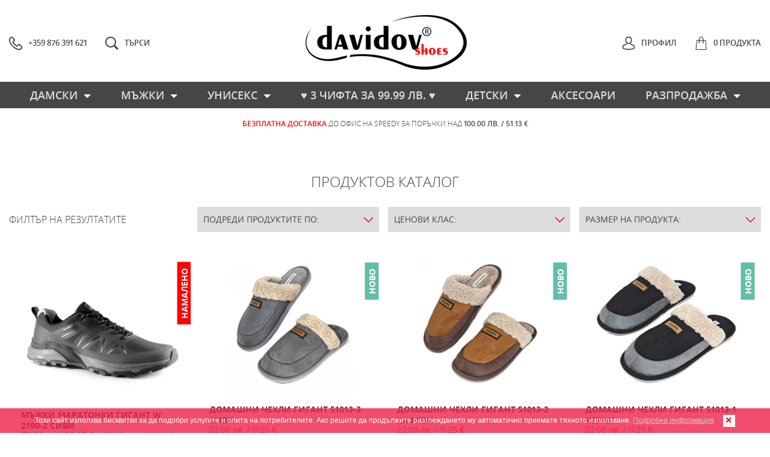

--- FILE ---
content_type: text/html; charset=UTF-8
request_url: https://www.moiteobuvki.eu/%D0%9F%D1%80%D0%BE%D0%B4%D1%83%D0%BA%D1%82%D0%B8/%D0%93%D0%B8%D0%B3%D0%B0%D0%BD%D1%82-39/
body_size: 6414
content:
<!DOCTYPE html>
	<html lang="bg">
	<head>
		<meta charset="utf-8"/><title>Davidov :: Магазин за дамски обувки, мъжки обувки, детски обувки и акресоари</title>
	<meta http-equiv="X-UA-Compatible" content="IE=edge,chrome=1">
	<meta name="viewport" content="width=device-width, initial-scale=1.0, maximum-scale=1.0, user-scalable=0" />
	<meta name="Description" content="Davidov Online Store е магазин за дамски обувки, мъжки обувки, детски обувки и акресоари с високо качестно на атрактивни цени.">
	<meta name="classification" content="business" />
	<meta name="allow-search" content="YES">
	<meta name="page-type" Content="shop, store, online, shoes, sneakers, boots, woman, men, Davidov">
	<meta name="language" content="bg" /><meta name="copyright" content="Copyright &copy; 2025 Davidov, All rights reserved." />
	<meta name="owner" content="Davidov" />
	<meta name="rating" content="general" />
	<meta name="audience" Content="all">
	<meta name="robots" content="index, follow">
	<meta name="revisit-after" content="7 days">
	<meta name="keywords" content="обувки,  дамски обувки, мъжки обувки, дамски, боти, ботуши, спортни обувки, елегантни обувки, ежедневни обувки, дамски ботуши, дамски боти, мъжки боти, летни ботуши, обувки платформа, елегантни ботуши, зимни обувки, дамски сандали, сандали на платформа, сандали, чехли, джапанки, обувки онлайн, obuvki, obuvki online, damski obuvki, магазин за обувки, davidov, давидов"><meta name="yandex-verification" content="7185c522da7cee80" />
	<meta name="msvalidate.01" content="B835F4CF3DC94C611B35ABB08F442039" />
    <meta name="google-site-verification" content="gqw7b_S0poaQ8lg7xOm685k74mSCCkOoLMjyQAGQNhI" />
	<meta name="facebook-domain-verification" content="4a7ztbwgwuk4jeihahmxic0qxgpzvm" />
	<link rel="SHORTCUT ICON" href="https://www.moiteobuvki.eu/Images/Icons/favicon.ico"><link href="https://www.moiteobuvki.eu/Styles/style.css" type="text/css" rel="stylesheet" /><link href="https://www.moiteobuvki.eu/Styles/inner.css" type="text/css" rel="stylesheet" /><link href="https://www.moiteobuvki.eu/Styles/mobile.css" type="text/css" rel="stylesheet" /><!--[if lt IE 9]>
			<script src="https://www.moiteobuvki.eu/Scripts/html5.js"></script>
		<![endif]-->
		<script src="https://www.moiteobuvki.eu/Scripts/lib.js" type="c5d6e70e5c9e6543c0a9615d-text/javascript"></script>
		<script src="https://www.moiteobuvki.eu/Scripts/responsive.js" type="c5d6e70e5c9e6543c0a9615d-text/javascript"></script>
		<script src="https://www.moiteobuvki.eu/Scripts/header.js" type="c5d6e70e5c9e6543c0a9615d-text/javascript"></script>
		<script async src="https://www.googletagmanager.com/gtag/js?id=UA-23386526-17" type="c5d6e70e5c9e6543c0a9615d-text/javascript"></script>
		<script src="https://www.moiteobuvki.eu/Scripts/functions.js" type="c5d6e70e5c9e6543c0a9615d-text/javascript"></script><script src="https://www.moiteobuvki.eu/Scripts/popup.js" type="c5d6e70e5c9e6543c0a9615d-text/javascript"></script><!-- Facebook Pixel Code -->
		<script type="c5d6e70e5c9e6543c0a9615d-text/javascript">
		!function(f,b,e,v,n,t,s)
		{if(f.fbq)return;n=f.fbq=function(){n.callMethod?
		n.callMethod.apply(n,arguments):n.queue.push(arguments)};
		if(!f._fbq)f._fbq=n;n.push=n;n.loaded=!0;n.version='2.0';
		n.queue=[];t=b.createElement(e);t.async=!0;
		t.src=v;s=b.getElementsByTagName(e)[0];
		s.parentNode.insertBefore(t,s)}(window, document,'script',
		'https://connect.facebook.net/en_US/fbevents.js');
		fbq('init', '689193046141465');
		fbq('track', 'PageView');
		</script>
		<noscript><img height="1" width="1" style="display:none" src="https://www.facebook.com/tr?id=689193046141465&ev=PageView&noscript=1" /></noscript>
		<!-- End Facebook Pixel Code --></head>
	<body>
		<div id="fb-root"></div><div id="fb-root"></div>
		<script type="c5d6e70e5c9e6543c0a9615d-text/javascript">
			window.fbAsyncInit = function(){
				FB.init({
					xfbml            : true,
					version          : "v5.0"
				});
			};
			
			(function(d, s, id){
				var js, fjs = d.getElementsByTagName(s)[0];
				if (d.getElementById(id)) return;
				js = d.createElement(s); js.id = id;
				js.src = "https://connect.facebook.net/en_US/sdk/xfbml.customerchat.js";
				fjs.parentNode.insertBefore(js, fjs);
			}(document, "script", "facebook-jssdk"));
		</script><input type="hidden" id="page" value="Продукти" />
		<div id="coockiebanner" class="coockiebanner">Този сайт използва бисквитки за да подобри услугите и опита на потребителите. Ако решите да продължите разглеждането му автоматично приемате тяхното използване. <a href="https://www.moiteobuvki.eu/Бисквитки/">Подробна информация</a><a class="boxclose"></a></div><section class="shopingcart"><div id="cart" class="cart"></div></section>
		<header>
			<span class="count">
				<h1><a href="https://www.moiteobuvki.eu/Начало/">Davidov - Магазин за дамски обувки, мъжки обувки, детски обувки и акресоари</a></h1>
				<a href="tel:+359876391621" class="phone"><big></big><em>+359 876 391 621</em></a>
				<a class="show">Меню</a>
				<a class="cart"><big></big><em>0 Продукта</em></a>
				<a class="search"><big></big><em>Търси</em></a>
				<a href="https://www.moiteobuvki.eu/Профил/" class="account"><big></big><em>Профил</em></a>
				<div class="cleall"></div>
			</span>
			<section class="search">
				<span class="count">
					<input type="text" id="search" placeholder="Търси в сайта" />
					<a class="button">Търси</a>
					<div class="cleall"></div>
				</span>
			</section>
			<nav><ul id="menu">
			<li class="hide"><a href="https://www.moiteobuvki.eu/Начало/">Начало</a></li><li><a href="https://www.moiteobuvki.eu/Продукти/Дамски-1/" class="parent">Дамски<div class="arrow-down"></div></a>
							<ul class="sub"><li><a href="https://www.moiteobuvki.eu/Продукти/Боти-и-ботуши-10/">Боти и ботуши</a></li><li><a href="https://www.moiteobuvki.eu/Продукти/Обувки-6/">Обувки</a></li><li><a href="https://www.moiteobuvki.eu/Продукти/Маратонки-8/">Маратонки</a></li><li><a href="https://www.moiteobuvki.eu/Продукти/Гигант-44/">Гигант</a></li><li><a href="https://www.moiteobuvki.eu/Продукти/Кецове-7/">Кецове</a></li><li><a href="https://www.moiteobuvki.eu/Продукти/Пантофи-42/">Пантофи</a></li><li><a href="https://www.moiteobuvki.eu/Продукти/Джапанки-27/">Джапанки</a></li><li><a href="https://www.moiteobuvki.eu/Продукти/Сандали-и-чехли-9/">Сандали и чехли</a></li></ul></li><li><a href="https://www.moiteobuvki.eu/Продукти/Мъжки-2/" class="parent">Мъжки<div class="arrow-down"></div></a>
							<ul class="sub"><li><a href="https://www.moiteobuvki.eu/Продукти/Боти-20/">Боти</a></li><li><a href="https://www.moiteobuvki.eu/Продукти/Обувки-34/">Обувки</a></li><li><a href="https://www.moiteobuvki.eu/Продукти/Маратонки-12/">Маратонки</a></li><li><a href="https://www.moiteobuvki.eu/Продукти/Кецове-11/">Кецове</a></li><li><a href="https://www.moiteobuvki.eu/Продукти/Гигант-39/" class="select">Гигант</a></li><li><a href="https://www.moiteobuvki.eu/Продукти/Пантофи-43/">Пантофи</a></li><li><a href="https://www.moiteobuvki.eu/Продукти/Джапанки-26/">Джапанки</a></li><li><a href="https://www.moiteobuvki.eu/Продукти/Сандали-и-Чехли-36/">Сандали и Чехли</a></li></ul></li><li><a href="https://www.moiteobuvki.eu/Продукти/Унисекс-21/" class="parent">Унисекс<div class="arrow-down"></div></a>
							<ul class="sub"><li><a href="https://www.moiteobuvki.eu/Продукти/Боти-24/">Боти</a></li><li><a href="https://www.moiteobuvki.eu/Продукти/Маратонки-22/">Маратонки</a></li><li><a href="https://www.moiteobuvki.eu/Продукти/Обувки-35/">Обувки</a></li><li><a href="https://www.moiteobuvki.eu/Продукти/Кецове-23/">Кецове</a></li><li><a href="https://www.moiteobuvki.eu/Продукти/Джапанки-37/">Джапанки</a></li></ul></li><li><a href="https://www.moiteobuvki.eu/Продукти/-3-чифта-за-99-99-лв--40/">♥ 3 чифта за 99.99 лв. ♥</a></li><li><a href="https://www.moiteobuvki.eu/Продукти/Детски-3/" class="parent">Детски<div class="arrow-down"></div></a>
							<ul class="sub"><li><a href="https://www.moiteobuvki.eu/Продукти/Маратонки-19/">Маратонки</a></li><li><a href="https://www.moiteobuvki.eu/Продукти/Кецове-38/">Кецове</a></li><li><a href="https://www.moiteobuvki.eu/Продукти/Боти-13/">Боти</a></li><li><a href="https://www.moiteobuvki.eu/Продукти/Джапанки-и-сандали-28/">Джапанки и сандали</a></li></ul></li><li><a href="https://www.moiteobuvki.eu/Продукти/Аксесоари-4/">Аксесоари</a></li><li><a href="https://www.moiteobuvki.eu/Продукти/Разпродажба-5/" class="parent">Разпродажба<div class="arrow-down"></div></a>
							<ul class="sub"><li><a href="https://www.moiteobuvki.eu/Продукти/Дамски-летни-50/">Дамски летни</a></li><li><a href="https://www.moiteobuvki.eu/Продукти/Дамски-47/">Дамски</a></li><li><a href="https://www.moiteobuvki.eu/Продукти/Дамски-зимни-48/">Дамски зимни</a></li><li><a href="https://www.moiteobuvki.eu/Продукти/Мъжки-46/">Мъжки</a></li><li><a href="https://www.moiteobuvki.eu/Продукти/Мъжки-зимни-49/">Мъжки зимни</a></li><li><a href="https://www.moiteobuvki.eu/Продукти/Други-32/">Други</a></li></ul></li><li class="hide"><a href="https://www.moiteobuvki.eu/Полезна-информация/">Полезна информация</a></li>
			<li class="hide"><a href="https://www.moiteobuvki.eu/Контакти/">Контакти</a></li>
			<li class="hide"><a href="https://www.moiteobuvki.eu/Общи-условия/">Общи условия</a></li>
			<li class="hide"><a href="https://www.moiteobuvki.eu/Бисквитки/">Бисквитки</a></li>			
		</ul></nav>
			<div class="delivery"><big>Безплатна доставка </big>до офис на Speedy за поръчки над <strong>100.00 лв. / 51.13 &euro;</strong></div>
		</header><section class="page products">
		<span class="count">
			<h2>Продуктов каталог</h2>
            <h3 class="action">Филтър на резултатите</h3>
			<div id="filters" class="filters">
            	<article>
            		<a class="filter">Подреди продуктите по:<span></span></a>
            		<span class="options">
                		<a dir="1" class="order">Азбучен ред възходящо</a>
	            	    <a dir="2" class="order">Азбучен ред низходящо</a>
    	        	    <a dir="3" class="order">Цена възходящо</a>
        	    	    <a dir="4" class="order">Цена низходящо</a>
            		    <a dir="5" class="order">Промоционални</a>
            		    <a dir="6" class="order">Нови продукти</a>
              		</span></article>
                <article class="center">
                	<a class="filter">Ценови клас:<span></span></a>
                	<span class="options">
						<a dir="20" class="price">до 20 лв. / 10.22 &euro;</a>
						<a dir="50" class="price">до 50 лв. / 25.56 &euro;</a>
	                	<a dir="75" class="price">до 75 лв. / 38.35 &euro;</a>
                		<a dir="100" class="price">до 100 лв. / 51.13 &euro;</a>
                		<a dir="150" class="price">до 150 лв. / 76.69 &euro;</a>
            	    	<a dir="200" class="price">до 200 лв. / 102.26 &euro;</a>
        	        	<a dir="more" class="price">над 200 лв. / 102.26 &euro;</a>
					</span></article>
                <article><a class="filter">Размер на продукта:<span></span></a>
						<span class="options"><a dir="43" class="size">43</a><a dir="44" class="size">44</a><a dir="45" class="size">45</a><a dir="46" class="size">46</a><a dir="47" class="size">47</a><a dir="47-48" class="size">47-48</a><a dir="48" class="size">48</a><a dir="49" class="size">49</a><a dir="49-50" class="size">49-50</a><a dir="50" class="size">50</a></span></article>
                <div class="clear"></div>
			</div><a href="https://www.moiteobuvki.eu/Продукти/Гигант-39/Мъжки-маратонки-Гигант-W-2190-2-Сиви-1665/" class="item"><div class="promo">Намалено</div><div class="flip-container" ontouchstart="if (!window.__cfRLUnblockHandlers) return false; this.classList.toggle('hover');" data-cf-modified-c5d6e70e5c9e6543c0a9615d-="">
								<div class="flipper"><div class="front"><img src="https://www.moiteobuvki.eu/Images/Items/Medium/4884.jpg" alt="Мъжки маратонки Гигант W 2190-2 Сиви" /></div><div class="back"><img src="https://www.moiteobuvki.eu/Images/Items/Medium/4885.jpg" alt="Мъжки маратонки Гигант W 2190-2 Сиви" /></div></div>
							</div><h4>Мъжки маратонки Гигант W 2190-2 Сиви</h4>
						<div class="price"><strong>75.00 лв. / 38.35 &euro;</strong>
								<span>85.00 лв. / 43.46 &euro;</span>
								<div class="clear"></div></div><div class="sizes"><em>47</em> <em>48</em> <em>49</em> </div></a><a href="https://www.moiteobuvki.eu/Продукти/Гигант-39/Домашни-чехли-Гигант-51013-3-Сиви-1662/" class="item"><div class="new">Ново</div><img src="https://www.moiteobuvki.eu/Images/Items/Medium/4876.jpg" alt="Домашни чехли Гигант 51013-3 Сиви" /><h4>Домашни чехли Гигант 51013-3 Сиви</h4>
						<div class="price">22.00 лв. / 11.25 &euro;</div><div class="sizes"><em>45</em> <em>46</em> <em>47</em> <em>48</em> </div></a><a href="https://www.moiteobuvki.eu/Продукти/Гигант-39/Домашни-чехли-Гигант-51013-2-Кафяви-1661/" class="item"><div class="new">Ново</div><img src="https://www.moiteobuvki.eu/Images/Items/Medium/4875.jpg" alt="Домашни чехли Гигант 51013-2 Кафяви" /><h4>Домашни чехли Гигант 51013-2 Кафяви</h4>
						<div class="price">22.00 лв. / 11.25 &euro;</div><div class="sizes"><em>45</em> <em>46</em> <em>47</em> <em>48</em> </div></a><a href="https://www.moiteobuvki.eu/Продукти/Гигант-39/Домашни-чехли-Гигант-51013-1-Черни-1660/" class="item"><div class="new">Ново</div><img src="https://www.moiteobuvki.eu/Images/Items/Medium/4874.jpg" alt="Домашни чехли Гигант 51013-1 Черни" /><h4>Домашни чехли Гигант 51013-1 Черни</h4>
						<div class="price">22.00 лв. / 11.25 &euro;</div><div class="sizes"><em>45</em> <em>46</em> <em>47</em> <em>48</em> </div></a><a href="https://www.moiteobuvki.eu/Продукти/Гигант-39/Кожени-мъжки-пантофи-Гигант-011215-2-Кафяви-1617/" class="item"><div class="new">Ново</div><div class="flip-container" ontouchstart="if (!window.__cfRLUnblockHandlers) return false; this.classList.toggle('hover');" data-cf-modified-c5d6e70e5c9e6543c0a9615d-="">
								<div class="flipper"><div class="front"><img src="https://www.moiteobuvki.eu/Images/Items/Medium/4710.jpg" alt="Кожени мъжки пантофи Гигант 011215-2 Кафяви" /></div><div class="back"><img src="https://www.moiteobuvki.eu/Images/Items/Medium/4711.jpg" alt="Кожени мъжки пантофи Гигант 011215-2 Кафяви" /></div></div>
							</div><h4>Кожени мъжки пантофи Гигант 011215-2 Кафяви</h4>
						<div class="price">34.00 лв. / 17.38 &euro;</div><div class="sizes"><em class="null">47</em> <em>48</em> <em>49</em> </div></a><a href="https://www.moiteobuvki.eu/Продукти/Гигант-39/Мъжки-чехли-Гигант-Grand-Attack-30265-3-Черни-1573/" class="item"><div class="new">Ново</div><img src="https://www.moiteobuvki.eu/Images/Items/Medium/4597.jpg" alt="Мъжки чехли Гигант Grand Attack 30265-3 Черни" /><h4>Мъжки чехли Гигант Grand Attack 30265-3 Черни</h4>
						<div class="price">24.90 лв. / 12.73 &euro;</div><div class="sizes"><em>47</em> <em class="null">48</em> <em class="null">49</em> <em class="null">50</em> </div></a><a href="https://www.moiteobuvki.eu/Продукти/Гигант-39/Мъжки-чехли-Гигант-Grand-Attack-30265-2-Сини-1572/" class="item"><div class="new">Ново</div><img src="https://www.moiteobuvki.eu/Images/Items/Medium/4596.jpg" alt="Мъжки чехли Гигант Grand Attack 30265-2 Сини" /><h4>Мъжки чехли Гигант Grand Attack 30265-2 Сини</h4>
						<div class="price">24.90 лв. / 12.73 &euro;</div><div class="sizes"><em>47</em> <em class="null">48</em> <em class="null">49</em> <em class="null">50</em> </div></a><a href="https://www.moiteobuvki.eu/Продукти/Гигант-39/Мъжки-чехли-Гигант-Grand-Attack-30265-1-Черни-1571/" class="item"><div class="new">Ново</div><img src="https://www.moiteobuvki.eu/Images/Items/Medium/4595.jpg" alt="Мъжки чехли Гигант Grand Attack 30265-1 Черни" /><h4>Мъжки чехли Гигант Grand Attack 30265-1 Черни</h4>
						<div class="price">24.90 лв. / 12.73 &euro;</div><div class="sizes"><em>47</em> <em class="null">48</em> <em class="null">49</em> <em class="null">50</em> </div></a><a href="https://www.moiteobuvki.eu/Продукти/Гигант-39/Мъжки-маратонки-Гигант-Grand-Attack-31062-1-Черни-1486/" class="item"><div class="new">Ново</div><div class="flip-container" ontouchstart="if (!window.__cfRLUnblockHandlers) return false; this.classList.toggle('hover');" data-cf-modified-c5d6e70e5c9e6543c0a9615d-="">
								<div class="flipper"><div class="front"><img src="https://www.moiteobuvki.eu/Images/Items/Medium/4292.jpg" alt="Мъжки маратонки Гигант Grand Attack 31062-1 Черни" /></div><div class="back"><img src="https://www.moiteobuvki.eu/Images/Items/Medium/4293.jpg" alt="Мъжки маратонки Гигант Grand Attack 31062-1 Черни" /></div></div>
							</div><h4>Мъжки маратонки Гигант Grand Attack 31062-1 Черни</h4>
						<div class="price">68.90 лв. / 35.23 &euro;</div><div class="sizes"><em>47</em> <em>48</em> <em class="null">49</em> </div></a><a href="https://www.moiteobuvki.eu/Продукти/Гигант-39/Мъжки-маратонки-Гигант-9111-1-Черни-1407/" class="item"><div class="new">Ново</div><div class="flip-container" ontouchstart="if (!window.__cfRLUnblockHandlers) return false; this.classList.toggle('hover');" data-cf-modified-c5d6e70e5c9e6543c0a9615d-="">
								<div class="flipper"><div class="front"><img src="https://www.moiteobuvki.eu/Images/Items/Medium/4029.jpg" alt="Мъжки маратонки Гигант 9111-1 Черни" /></div><div class="back"><img src="https://www.moiteobuvki.eu/Images/Items/Medium/4030.jpg" alt="Мъжки маратонки Гигант 9111-1 Черни" /></div></div>
							</div><h4>Мъжки маратонки Гигант 9111-1 Черни</h4>
						<div class="price">66.00 лв. / 33.75 &euro;</div><div class="sizes"><em class="null">46</em> <em>47</em> <em class="null">48</em> <em class="null">49</em> </div></a><a href="https://www.moiteobuvki.eu/Продукти/Гигант-39/Мъжки-джапанки-Гигант-087086-1-Черни-1348/" class="item"><div class="new">Ново</div><div class="flip-container" ontouchstart="if (!window.__cfRLUnblockHandlers) return false; this.classList.toggle('hover');" data-cf-modified-c5d6e70e5c9e6543c0a9615d-="">
								<div class="flipper"><div class="front"><img src="https://www.moiteobuvki.eu/Images/Items/Medium/3866.jpg" alt="Мъжки джапанки Гигант 087086-1 Черни" /></div><div class="back"><img src="https://www.moiteobuvki.eu/Images/Items/Medium/3867.jpg" alt="Мъжки джапанки Гигант 087086-1 Черни" /></div></div>
							</div><h4>Мъжки джапанки Гигант 087086-1 Черни</h4>
						<div class="price">26.00 лв. / 13.29 &euro;</div><div class="sizes"><em class="null">47</em> <em>48</em> <em class="null">49</em> <em class="null">50</em> </div></a><a href="https://www.moiteobuvki.eu/Продукти/Гигант-39/Мъжки-сандали-Гигант-22087-1-Черни-1338/" class="item"><div class="new">Ново</div><div class="flip-container" ontouchstart="if (!window.__cfRLUnblockHandlers) return false; this.classList.toggle('hover');" data-cf-modified-c5d6e70e5c9e6543c0a9615d-="">
								<div class="flipper"><div class="front"><img src="https://www.moiteobuvki.eu/Images/Items/Medium/4064.jpg" alt="Мъжки сандали Гигант 22087-1 Черни" /></div><div class="back"><img src="https://www.moiteobuvki.eu/Images/Items/Medium/4062.jpg" alt="Мъжки сандали Гигант 22087-1 Черни" /></div></div>
							</div><h4>Мъжки сандали Гигант 22087-1 Черни</h4>
						<div class="price">52.00 лв. / 26.59 &euro;</div><div class="sizes"><em>46</em> <em>47</em> <em>48</em> <em class="null">49</em> </div></a><a href="https://www.moiteobuvki.eu/Продукти/Гигант-39/Мъжки-маратонки-гигант-Soft-Shell-Grand-Attack-30989-1-Черни-1238/" class="item"><div class="new">Ново</div><div class="flip-container" ontouchstart="if (!window.__cfRLUnblockHandlers) return false; this.classList.toggle('hover');" data-cf-modified-c5d6e70e5c9e6543c0a9615d-="">
								<div class="flipper"><div class="front"><img src="https://www.moiteobuvki.eu/Images/Items/Medium/3380.jpg" alt="Мъжки маратонки гигант Soft Shell Grand Attack 30989-1 Черни" /></div><div class="back"><img src="https://www.moiteobuvki.eu/Images/Items/Medium/3382.jpg" alt="Мъжки маратонки гигант Soft Shell Grand Attack 30989-1 Черни" /></div></div>
							</div><h4>Мъжки маратонки гигант Soft Shell Grand Attack 30989-1 Черни</h4>
						<div class="price">62.90 лв. / 32.16 &euro;</div><div class="sizes"><em>47</em> <em class="null">48</em> <em class="null">49</em> </div></a><a href="https://www.moiteobuvki.eu/Продукти/Гигант-39/Мъжки-джапанки-гигант-42209-1-Черни-1185/" class="item"><div class="new">Ново</div><div class="flip-container" ontouchstart="if (!window.__cfRLUnblockHandlers) return false; this.classList.toggle('hover');" data-cf-modified-c5d6e70e5c9e6543c0a9615d-="">
								<div class="flipper"><div class="front"><img src="https://www.moiteobuvki.eu/Images/Items/Medium/3191.jpg" alt="Мъжки джапанки гигант 42209-1 Черни" /></div><div class="back"><img src="https://www.moiteobuvki.eu/Images/Items/Medium/3192.jpg" alt="Мъжки джапанки гигант 42209-1 Черни" /></div></div>
							</div><h4>Мъжки джапанки гигант 42209-1 Черни</h4>
						<div class="price">20.00 лв. / 10.23 &euro;</div><div class="sizes"><em>45</em> <em>46</em> <em class="null">47</em> <em class="null">48</em> <em>49</em> </div></a><a href="https://www.moiteobuvki.eu/Продукти/Гигант-39/Мъжки-джапанки-гигант-087086-2-Сини-1184/" class="item"><div class="new">Ново</div><div class="flip-container" ontouchstart="if (!window.__cfRLUnblockHandlers) return false; this.classList.toggle('hover');" data-cf-modified-c5d6e70e5c9e6543c0a9615d-="">
								<div class="flipper"><div class="front"><img src="https://www.moiteobuvki.eu/Images/Items/Medium/3188.jpg" alt="Мъжки джапанки гигант 087086-2 Сини" /></div><div class="back"><img src="https://www.moiteobuvki.eu/Images/Items/Medium/3189.jpg" alt="Мъжки джапанки гигант 087086-2 Сини" /></div></div>
							</div><h4>Мъжки джапанки гигант 087086-2 Сини</h4>
						<div class="price">26.00 лв. / 13.29 &euro;</div><div class="sizes"><em>47</em> <em>48</em> <em class="null">49</em> <em class="null">50</em> </div></a><a href="https://www.moiteobuvki.eu/Продукти/Гигант-39/Мъжки-гумени-чехли-Гигант-350-G-Черни-Сини-1028/" class="item"><div class="new">Ново</div><div class="flip-container" ontouchstart="if (!window.__cfRLUnblockHandlers) return false; this.classList.toggle('hover');" data-cf-modified-c5d6e70e5c9e6543c0a9615d-="">
								<div class="flipper"><div class="front"><img src="https://www.moiteobuvki.eu/Images/Items/Medium/2686.jpg" alt="Мъжки гумени чехли Гигант 350 G-Черни, Сини" /></div><div class="back"><img src="https://www.moiteobuvki.eu/Images/Items/Medium/2687.jpg" alt="Мъжки гумени чехли Гигант 350 G-Черни, Сини" /></div></div>
							</div><h4>Мъжки гумени чехли Гигант 350 G-Черни, Сини</h4>
						<div class="price">18.00 лв. / 9.20 &euro;</div><div class="sizes"><em>46</em> <em>47</em> <em>48</em> <em class="null">49</em> <em class="null">50</em> </div></a><a href="https://www.moiteobuvki.eu/Продукти/Гигант-39/Мъжки-джапанки-42209-1-Черни-1027/" class="item"><div class="new">Ново</div><img src="https://www.moiteobuvki.eu/Images/Items/Medium/2685.jpg" alt="Мъжки джапанки 42209-1 Черни" /><h4>Мъжки джапанки 42209-1 Черни</h4>
						<div class="price">20.00 лв. / 10.23 &euro;</div><div class="sizes"><em>46</em> <em>47</em> <em>48</em> <em>49</em> </div></a><a href="https://www.moiteobuvki.eu/Продукти/Гигант-39/Мъжки-боти-Grad-Attack-30634-1-Черни-888/" class="item"><div class="new">Ново</div><div class="flip-container" ontouchstart="if (!window.__cfRLUnblockHandlers) return false; this.classList.toggle('hover');" data-cf-modified-c5d6e70e5c9e6543c0a9615d-="">
								<div class="flipper"><div class="front"><img src="https://www.moiteobuvki.eu/Images/Items/Medium/2194.jpg" alt="Мъжки боти Grad Attack 30634-1 Черни" /></div><div class="back"><img src="https://www.moiteobuvki.eu/Images/Items/Medium/2195.jpg" alt="Мъжки боти Grad Attack 30634-1 Черни" /></div></div>
							</div><h4>Мъжки боти Grad Attack 30634-1 Черни</h4>
						<div class="price">79.90 лв. / 40.85 &euro;</div><div class="sizes"><em>46</em> <em>47</em> <em>48</em> <em class="null">49</em> </div></a><a href="https://www.moiteobuvki.eu/Продукти/Гигант-39/Спортни-обувки-Grand-Attack-30633-1-Черни-340/" class="item"><div class="new">Ново</div><div class="flip-container" ontouchstart="if (!window.__cfRLUnblockHandlers) return false; this.classList.toggle('hover');" data-cf-modified-c5d6e70e5c9e6543c0a9615d-="">
								<div class="flipper"><div class="front"><img src="https://www.moiteobuvki.eu/Images/Items/Medium/848.jpg" alt="Спортни обувки Grand Attack 30633-1 Черни" /></div><div class="back"><img src="https://www.moiteobuvki.eu/Images/Items/Medium/849.jpg" alt="Спортни обувки Grand Attack 30633-1 Черни" /></div></div>
							</div><h4>Спортни обувки Grand Attack 30633-1 Черни</h4>
						<div class="price">72.90 лв. / 37.27 &euro;</div><div class="sizes"><em>46</em> <em>47</em> <em class="null">48</em> <em class="null">49</em> </div></a><a href="https://www.moiteobuvki.eu/Продукти/Гигант-39/Мъжки-боти-Soft-shell-Grand-Attack-гигант-VB16653-1-Черни-1081/" class="item"><div class="promo">Намалено</div><div class="flip-container" ontouchstart="if (!window.__cfRLUnblockHandlers) return false; this.classList.toggle('hover');" data-cf-modified-c5d6e70e5c9e6543c0a9615d-="">
								<div class="flipper"><div class="front"><img src="https://www.moiteobuvki.eu/Images/Items/Medium/2860.jpg" alt="Мъжки боти Soft shell Grand Attack - гигант VB16653-1 Черни" /></div><div class="back"><img src="https://www.moiteobuvki.eu/Images/Items/Medium/2861.jpg" alt="Мъжки боти Soft shell Grand Attack - гигант VB16653-1 Черни" /></div></div>
							</div><h4>Мъжки боти Soft shell Grand Attack - гигант VB16653-1 Черни</h4>
						<div class="price"><strong>79.90 лв. / 40.85 &euro;</strong>
								<span>88.90 лв. / 45.45 &euro;</span>
								<div class="clear"></div></div><div class="sizes"><em>46</em> <em>47</em> <em>48</em> </div></a><a href="https://www.moiteobuvki.eu/Продукти/Гигант-39/Мъжки-боти-Soft-shell-Grand-Attack-гигант-VB16653-2-Зелени-1082/" class="item"><div class="promo">Намалено</div><div class="flip-container" ontouchstart="if (!window.__cfRLUnblockHandlers) return false; this.classList.toggle('hover');" data-cf-modified-c5d6e70e5c9e6543c0a9615d-="">
								<div class="flipper"><div class="front"><img src="https://www.moiteobuvki.eu/Images/Items/Medium/2866.jpg" alt="Мъжки боти Soft shell Grand Attack - гигант VB16653-2 Зелени" /></div><div class="back"><img src="https://www.moiteobuvki.eu/Images/Items/Medium/2867.jpg" alt="Мъжки боти Soft shell Grand Attack - гигант VB16653-2 Зелени" /></div></div>
							</div><h4>Мъжки боти Soft shell Grand Attack - гигант VB16653-2 Зелени</h4>
						<div class="price"><strong>79.00 лв. / 40.39 &euro;</strong>
								<span>88.90 лв. / 45.45 &euro;</span>
								<div class="clear"></div></div><div class="sizes"><em>46</em> <em>47</em> <em>48</em> </div></a><a href="https://www.moiteobuvki.eu/Продукти/Гигант-39/Мъжки-боти-Soft-shell-гигант-194104-1-Черни-1072/" class="item"><div class="promo">Намалено</div><div class="flip-container" ontouchstart="if (!window.__cfRLUnblockHandlers) return false; this.classList.toggle('hover');" data-cf-modified-c5d6e70e5c9e6543c0a9615d-="">
								<div class="flipper"><div class="front"><img src="https://www.moiteobuvki.eu/Images/Items/Medium/2810.jpg" alt="Мъжки боти Soft shell  гигант 194104-1 Черни" /></div><div class="back"><img src="https://www.moiteobuvki.eu/Images/Items/Medium/2811.jpg" alt="Мъжки боти Soft shell  гигант 194104-1 Черни" /></div></div>
							</div><h4>Мъжки боти Soft shell  гигант 194104-1 Черни</h4>
						<div class="price"><strong>55.00 лв. / 28.12 &euro;</strong>
								<span>70.00 лв. / 35.79 &euro;</span>
								<div class="clear"></div></div><div class="sizes"><em>47</em> <em>48</em> <em class="null">49</em> </div></a><a href="https://www.moiteobuvki.eu/Продукти/Гигант-39/Мъжки-маратонки-Soft-shell-гигант-194102-2-Черни-със-синьо-1061/" class="item"><div class="promo">Намалено</div><div class="flip-container" ontouchstart="if (!window.__cfRLUnblockHandlers) return false; this.classList.toggle('hover');" data-cf-modified-c5d6e70e5c9e6543c0a9615d-="">
								<div class="flipper"><div class="front"><img src="https://www.moiteobuvki.eu/Images/Items/Medium/2774.jpg" alt="Мъжки маратонки Soft shell гигант 194102-2 Черни със синьо" /></div><div class="back"><img src="https://www.moiteobuvki.eu/Images/Items/Medium/2775.jpg" alt="Мъжки маратонки Soft shell гигант 194102-2 Черни със синьо" /></div></div>
							</div><h4>Мъжки маратонки Soft shell гигант 194102-2 Черни със синьо</h4>
						<div class="price"><strong>49.90 лв. / 25.51 &euro;</strong>
								<span>69.90 лв. / 35.74 &euro;</span>
								<div class="clear"></div></div><div class="sizes"><em>47</em> <em class="null">48</em> <em class="null">49</em> </div></a><a href="https://www.moiteobuvki.eu/Продукти/Гигант-39/Спортни-Маратонки-Grand-Attack-30855-1Черни-628/" class="item"><div class="promo">Намалено</div><div class="flip-container" ontouchstart="if (!window.__cfRLUnblockHandlers) return false; this.classList.toggle('hover');" data-cf-modified-c5d6e70e5c9e6543c0a9615d-="">
								<div class="flipper"><div class="front"><img src="https://www.moiteobuvki.eu/Images/Items/Medium/1430.jpg" alt="Спортни Маратонки Grand Attack 30855-1Черни" /></div><div class="back"><img src="https://www.moiteobuvki.eu/Images/Items/Medium/1431.jpg" alt="Спортни Маратонки Grand Attack 30855-1Черни" /></div></div>
							</div><h4>Спортни Маратонки Grand Attack 30855-1Черни</h4>
						<div class="price"><strong>49.90 лв. / 25.51 &euro;</strong>
								<span>69.90 лв. / 35.74 &euro;</span>
								<div class="clear"></div></div><div class="sizes"><em class="null">46</em> <em>47</em> <em class="null">50</em> </div></a><a href="https://www.moiteobuvki.eu/Продукти/Гигант-39/Мъжки-маратонки-гигант-TR-1019-1-Черни-919/" class="item"><div class="flip-container" ontouchstart="if (!window.__cfRLUnblockHandlers) return false; this.classList.toggle('hover');" data-cf-modified-c5d6e70e5c9e6543c0a9615d-="">
								<div class="flipper"><div class="front"><img src="https://www.moiteobuvki.eu/Images/Items/Medium/2277.jpg" alt="Мъжки маратонки гигант TR 1019-1 Черни" /></div><div class="back"><img src="https://www.moiteobuvki.eu/Images/Items/Medium/2276.jpg" alt="Мъжки маратонки гигант TR 1019-1 Черни" /></div></div>
							</div><h4>Мъжки маратонки гигант TR 1019-1 Черни</h4>
						<div class="price">40.00 лв. / 20.45 &euro;</div><div class="sizes"><em>45</em> <em>46</em> <em class="null">47</em> </div></a><a href="https://www.moiteobuvki.eu/Продукти/Гигант-39/Мъжки-чехли-946-724/" class="item"><div class="flip-container" ontouchstart="if (!window.__cfRLUnblockHandlers) return false; this.classList.toggle('hover');" data-cf-modified-c5d6e70e5c9e6543c0a9615d-="">
								<div class="flipper"><div class="front"><img src="https://www.moiteobuvki.eu/Images/Items/Medium/1713.jpg" alt="Мъжки чехли 946" /></div><div class="back"><img src="https://www.moiteobuvki.eu/Images/Items/Medium/1714.jpg" alt="Мъжки чехли 946" /></div></div>
							</div><h4>Мъжки чехли 946</h4>
						<div class="price">22.90 лв. / 11.71 &euro;</div><div class="sizes"><em>43</em> <em>44</em> <em>45</em> <em>46</em> <em class="null">47</em> <em>48</em> </div></a><a href="https://www.moiteobuvki.eu/Продукти/Гигант-39/Мъжки-гуменки-гигант-S-120-сини-656/" class="item"><div class="flip-container" ontouchstart="if (!window.__cfRLUnblockHandlers) return false; this.classList.toggle('hover');" data-cf-modified-c5d6e70e5c9e6543c0a9615d-="">
								<div class="flipper"><div class="front"><img src="https://www.moiteobuvki.eu/Images/Items/Medium/1510.jpg" alt="Мъжки гуменки гигант S-120 сини" /></div><div class="back"><img src="https://www.moiteobuvki.eu/Images/Items/Medium/1511.jpg" alt="Мъжки гуменки гигант S-120 сини" /></div></div>
							</div><h4>Мъжки гуменки гигант S-120 сини</h4>
						<div class="price">26.00 лв. / 13.29 &euro;</div><div class="sizes"><em>47</em> <em>48</em> <em>49</em> <em>50</em> </div></a><a href="https://www.moiteobuvki.eu/Продукти/Гигант-39/Мъжки-чехли-Гигант-22089-2-Кафяви-1339/" class="item"><div class="finish">Изчерпан</div><div class="flip-container" ontouchstart="if (!window.__cfRLUnblockHandlers) return false; this.classList.toggle('hover');" data-cf-modified-c5d6e70e5c9e6543c0a9615d-="">
								<div class="flipper"><div class="front"><img src="https://www.moiteobuvki.eu/Images/Items/Medium/3836.jpg" alt="Мъжки чехли Гигант 22089-2 Кафяви" /></div><div class="back"><img src="https://www.moiteobuvki.eu/Images/Items/Medium/3837.jpg" alt="Мъжки чехли Гигант 22089-2 Кафяви" /></div></div>
							</div><h4>Мъжки чехли Гигант 22089-2 Кафяви</h4>
						<div class="price">48.00 лв. / 24.54 &euro;</div><div class="sizes"><em class="null">46</em> <em class="null">47</em> <em class="null">48</em> </div></a><a href="https://www.moiteobuvki.eu/Продукти/Гигант-39/Мъжки-чехли-Гигант-8258-2-Сини-1324/" class="item"><div class="finish">Изчерпан</div><div class="flip-container" ontouchstart="if (!window.__cfRLUnblockHandlers) return false; this.classList.toggle('hover');" data-cf-modified-c5d6e70e5c9e6543c0a9615d-="">
								<div class="flipper"><div class="front"><img src="https://www.moiteobuvki.eu/Images/Items/Medium/3768.jpg" alt="Мъжки чехли Гигант 8258-2 Сини" /></div><div class="back"><img src="https://www.moiteobuvki.eu/Images/Items/Medium/3767.jpg" alt="Мъжки чехли Гигант 8258-2 Сини" /></div></div>
							</div><h4>Мъжки чехли Гигант 8258-2 Сини</h4>
						<div class="price">26.00 лв. / 13.29 &euro;</div><div class="sizes"><em class="null">47-48</em> <em class="null">49-50</em> </div></a><a href="https://www.moiteobuvki.eu/Продукти/Гигант-39/Мъжки-маратонки-Grand-Attack-Гигант-30999-2-Сиви-1323/" class="item"><div class="finish">Изчерпан</div><div class="flip-container" ontouchstart="if (!window.__cfRLUnblockHandlers) return false; this.classList.toggle('hover');" data-cf-modified-c5d6e70e5c9e6543c0a9615d-="">
								<div class="flipper"><div class="front"><img src="https://www.moiteobuvki.eu/Images/Items/Medium/3761.jpg" alt="Мъжки маратонки Grand Attack Гигант 30999-2 Сиви" /></div><div class="back"><img src="https://www.moiteobuvki.eu/Images/Items/Medium/3762.jpg" alt="Мъжки маратонки Grand Attack Гигант 30999-2 Сиви" /></div></div>
							</div><h4>Мъжки маратонки Grand Attack Гигант 30999-2 Сиви</h4>
						<div class="price">68.90 лв. / 35.23 &euro;</div><div class="sizes"><em>46</em> <em>47</em> <em class="null">48</em> <em class="null">49</em> </div></a><a href="https://www.moiteobuvki.eu/Продукти/Гигант-39/Мъжки-маратонки-Grand-Attack-Гигант-30994-1-Черни-1322/" class="item"><div class="finish">Изчерпан</div><div class="flip-container" ontouchstart="if (!window.__cfRLUnblockHandlers) return false; this.classList.toggle('hover');" data-cf-modified-c5d6e70e5c9e6543c0a9615d-="">
								<div class="flipper"><div class="front"><img src="https://www.moiteobuvki.eu/Images/Items/Medium/3755.jpg" alt="Мъжки маратонки Grand Attack Гигант 30994-1 Черни" /></div><div class="back"><img src="https://www.moiteobuvki.eu/Images/Items/Medium/3751.jpg" alt="Мъжки маратонки Grand Attack Гигант 30994-1 Черни" /></div></div>
							</div><h4>Мъжки маратонки Grand Attack Гигант 30994-1 Черни</h4>
						<div class="price">68.90 лв. / 35.23 &euro;</div><div class="sizes"><em class="null">46</em> <em class="null">47</em> <em class="null">48</em> <em class="null">49</em> </div></a><a href="https://www.moiteobuvki.eu/Продукти/Гигант-39/Мъжки-маратонки-Grand-Attack-Гигант-30999-1-Черни-1321/" class="item"><div class="finish">Изчерпан</div><div class="flip-container" ontouchstart="if (!window.__cfRLUnblockHandlers) return false; this.classList.toggle('hover');" data-cf-modified-c5d6e70e5c9e6543c0a9615d-="">
								<div class="flipper"><div class="front"><img src="https://www.moiteobuvki.eu/Images/Items/Medium/3760.jpg" alt="Мъжки маратонки Grand Attack Гигант 30999-1 Черни" /></div><div class="back"><img src="https://www.moiteobuvki.eu/Images/Items/Medium/3757.jpg" alt="Мъжки маратонки Grand Attack Гигант 30999-1 Черни" /></div></div>
							</div><h4>Мъжки маратонки Grand Attack Гигант 30999-1 Черни</h4>
						<div class="price">68.90 лв. / 35.23 &euro;</div><div class="sizes"><em class="null">46</em> <em class="null">47</em> <em class="null">48</em> <em class="null">49</em> </div></a><div class="cleall"></div><div class="pagination"><a href="https://www.moiteobuvki.eu/Продукти/Гигант-39/Всички/Страница/1/" class="current">1</a><a href="https://www.moiteobuvki.eu/Продукти/Гигант-39/Всички/Страница/2/" class="page">2</a><a href="https://www.moiteobuvki.eu/Продукти/Гигант-39/Всички/Страница/2/" class="next"><big></big></a></div><div class="cleall"></div>
		</span>
	</section><footer>
			<span class="count"><ul>
			<li><a href="https://www.moiteobuvki.eu/Общи-условия/">Общи условия</a></li>
			<li><a href="https://www.moiteobuvki.eu/Полезна-информация/">Полезна информация</a></li>
			<li><a href="https://www.moiteobuvki.eu/Контакти/">Контакти</a></li>
			<li><a href="https://www.moiteobuvki.eu/Бисквитки/">Бисквитки</a></li>
			<li><a href="https://www.moiteobuvki.eu/Политика-на-ползване/">Политика на ползване</a></li>
		</ul><article class="newsletter">Запиши се, за да получаваш известия<br />за нови продукти и оферти.<br />
					<span>
						<input type="text" id="newsletter" placeholder="Е-майл адрес ..." />
						<a>Запиши</a>
						<div class="clear"></div>
					</span>
					<p>Автоматично приемате нашата <a href="https://www.moiteobuvki.eu/Политика-на-ползване/">Политика на ползване</a></p>
					<small id="nsresult"></small>
				</article><a href="https://www.facebook.com/sharer.php?u=https%3A%2F%2Fwww.moiteobuvki.eu%2F&t=Davidov" target="_blank" class="facebook">Facebook</a>
				<a href="https://twitter.com/share?url=https%3A%2F%2Fwww.moiteobuvki.eu%2F&via=Davidov" target="_blank" class="tweter">Twitter</a>
				<a href="https://plusone.google.com/_/+1/confirm?url=https%3A%2F%2Fwww.moiteobuvki.eu%2F&title=Davidov" target="_blank" class="google">Google+</a>
			</span>
			<div class="created">
				<span class="count">
					<strong>2025 &copy; Davidov<sup>&trade;</sup>. </strong>Всички права запазени.</span>
			</div>
		</footer>
		<div class="fb-customerchat" attribution=setup_tool page_id="261157821260183" theme_color="#fa3c4c" greeting_dialog_display="hide" logged_in_greeting="Здравей, ще отговорим на всичките ти въпроси, задай ги сега." logged_out_greeting="Здравей, ще отговорим на всичките ти въпроси, задай ги сега.">
      </div>
	<script src="/cdn-cgi/scripts/7d0fa10a/cloudflare-static/rocket-loader.min.js" data-cf-settings="c5d6e70e5c9e6543c0a9615d-|49" defer></script><script defer src="https://static.cloudflareinsights.com/beacon.min.js/vcd15cbe7772f49c399c6a5babf22c1241717689176015" integrity="sha512-ZpsOmlRQV6y907TI0dKBHq9Md29nnaEIPlkf84rnaERnq6zvWvPUqr2ft8M1aS28oN72PdrCzSjY4U6VaAw1EQ==" data-cf-beacon='{"version":"2024.11.0","token":"3d4326caf4a544edaa61782adf6cef7b","r":1,"server_timing":{"name":{"cfCacheStatus":true,"cfEdge":true,"cfExtPri":true,"cfL4":true,"cfOrigin":true,"cfSpeedBrain":true},"location_startswith":null}}' crossorigin="anonymous"></script>
</body>
	</html>

--- FILE ---
content_type: text/css; charset=utf-8
request_url: https://www.moiteobuvki.eu/Styles/style.css
body_size: 5248
content:
@charset "utf-8";
/* CSS Document */

* {
	outline:none;
	padding:0px;
	margin:0px;
}

html{
	height:100%;
	padding:0px;
	margin:0px;
}

body{
	height:100%;
	background-color:#FFF;
	font-family:'ОpenSansLight';
	font-size:14px;
	color:#666;
	text-decoration:none;
	font-weight:normal;
	font-style:normal;
	line-height:20px;
	padding:0px;
	margin:0px;
}

/* FONTS */
@font-face {
	font-family:'ОpenSans';
	src:url('Fonts/opensans.eot');
	src:url('Fonts/opensans.eot?#iefix') format('embedded-opentype'),
		url('Fonts/opensans.woff2') format('woff2'),
		url('Fonts/opensans.woff') format('woff'),
		url('Fonts/opensans.ttf') format('truetype'),
		url('Fonts/opensans.svg#open_sansregular') format('svg');
	font-weight:normal;
	font-style:normal;
}

@font-face {
	font-family:'ОpenSansLight';
	src:url('Fonts/opensanslight.eot');
	src:url('Fonts/opensanslight.eot?#iefix') format('embedded-opentype'),
		url('Fonts/opensanslight.woff2') format('woff2'),
		url('Fonts/opensanslight.woff') format('woff'),
		url('Fonts/opensanslight.ttf') format('truetype'),
		url('Fonts/opensanslight.svg#open_sanslight') format('svg');
	font-weight:normal;
	font-style:normal;
}

@font-face {
	font-family:'ОpenSansBold';
	src:url('Fonts/opensansbold.eot');
	src:url('Fonts/opensansbold.eot?#iefix') format('embedded-opentype'),
		url('Fonts/opensansbold.woff2') format('woff2'),
		url('Fonts/opensansbold.woff') format('woff'),
		url('Fonts/opensansbold.ttf') format('truetype'),
		url('Fonts/opensansbold.svg#open_sansbold') format('svg');
	font-weight:normal;
	font-style:normal;
}

@font-face {
	font-family:'ОpenSansSemiBold';
	src:url('Fonts/opensanssemibold.eot');
	src:url('Fonts/opensanssemibold.eot?#iefix') format('embedded-opentype'),
		url('Fonts/opensanssemibold.woff2') format('woff2'),
		url('Fonts/opensanssemibold.woff') format('woff'),
		url('Fonts/opensanssemibold.ttf') format('truetype'),
		url('Fonts/opensanssemibold.svg#open_sanssemibold') format('svg');
	font-weight:normal;
	font-style:normal;
}

/* ALL */
.clear{height:0px; display:block; clear:left; font-size:0px; line-height:0px;}
.clean{height:0px; display:block; clear:right; font-size:0px; line-height:0px;}
.cleall{height:0px; display:block; clear:both; font-size:0px; line-height:0px;}

img{height:auto; border:none;}
hr{height:1px; background-color:#464646; border:none; color:#464646; margin:0px;}

a{color:#F00; text-decoration:none; cursor:pointer;}
a:hover{color:#F00; text-decoration:underline;}

a.btn{display:inline-block; position:relative; background-color:transparent; border:1px solid #4a4a4a; font-family:'ОpenSansLight'; font-size:14px; color:#4a4a4a; text-decoration:none; font-weight:normal; font-style:normal; text-transform:uppercase; line-height:14px; padding:10px 30px; margin:0px; -webkit-transition:all 0.3s ease-in-out; -moz-transition:all 0.3s ease-in-out; -o-transition:all 0.3s ease-in-out; transition:all 0.3s ease-in-out;}
a.btn:hover{background-color:#F00; border:1px solid #F00; color:#FFF; text-decoration:none;}

a.button{display:inline-block; position:relative; background-color:#F00; font-family:'ОpenSans'; font-size:18px; color:#FFF; text-decoration:none; font-weight:normal; font-style:normal; line-height:14px; padding:12px 30px; margin:0px; -webkit-transition:all 0.3s ease-in-out; -moz-transition:all 0.3s ease-in-out; -o-transition:all 0.3s ease-in-out; transition:all 0.3s ease-in-out;}
a.button:hover{background-color:#333; text-decoration:none;}

#success{position:relative; background-color:#0C6; color:#FFF; text-decoration:none; text-align:center; padding:10px 0px; margin:0px; z-index:99999;}
#error{position:relative; background-color:#F66; color:#FFF; text-decoration:none; text-align:center; padding:10px 0px; margin:0px; z-index:99999;}

span.count{width:96%; width:-moz-calc(100% - 30px); width:-webkit-calc(100% - 30px); width:-o-calc(100% - 30px); width:calc(100% - 30px); max-width:1280px; display:block; position:relative; padding:0px 15px; margin:0px auto;}

/* HEADLINES */
h2{display:block; font-family:'ОpenSansLight'; font-size:24px; color:#464646; text-decoration:none; font-weight:normal; font-style:normal; text-align:center; text-transform:uppercase; line-height:24px; padding:0px; margin:0px 0px 30px 0px;}

/* --- CONTROLS --- */
h2 div.prev{display:block; position:relative; float:left; padding:0px; margin:3px 0px 0px 0px;}
h2 div.prev a{width:11px; height:19px; display:block; position:relative; background-image:url(../Images/Icons/all.png); background-position:-56px -22px; background-repeat:no-repeat; text-indent:-9999px; padding:0px; margin:0px;}
h2 div.prev a:hover{background-position:-77px -22px;}

h2 div.next{display:block; position:relative; float:right; padding:0px; margin:3px 0px 0px 0px;}
h2 div.next a{width:11px; height:19px; display:block; position:relative; background-image:url(../Images/Icons/all.png); background-position:-66px -22px; background-repeat:no-repeat; text-indent:-9999px; padding:0px; margin:0px;}
h2 div.next a:hover{background-position:-87px -22px;}

/* STATUS */
small{display:none; font-family:Gotham, "Helvetica Neue", Helvetica, Arial, sans-serif; font-size:11px; text-decoration:none; padding:10px 0px; margin:0px 0px 15px 0px;}
small.error{display:block; color:#BD3333;}
small.success{display:block; color:#409805;}
small.loading{display:block; color:#666;}
small img{vertical-align:text-bottom; padding:0px; margin:0px 7px 0px 0px;}

/* INPUT */
input{width:100%; width:-moz-calc(100% - 22px); width:-webkit-calc(100% - 22px); width:-o-calc(100% - 22px); width:calc(100% - 22px); display:block; position:relative; background-color:#FFF; border:1px solid #d3d3d3; font-family:'ОpenSansLight'; font-size:14px; color:#666; text-decoration:none; line-height:40px; padding:0px 10px; margin:0px 0px 15px 0px;}
input.error{background-color:#FFCECF; border:1px solid #B13234; color:#B13234; text-decoration:none;}

/* TEXTAREA */
textarea{width:100%; width:-moz-calc(100% - 22px); width:-webkit-calc(100% - 22px); width:-o-calc(100% - 22px); width:calc(100% - 22px); height:228px; display:block; position:relative; background-color:#FFF; border:1px solid #d3d3d3; font-family:'ОpenSansLight'; font-size:14px; color:#666; text-decoration:none; line-height:16px; padding:10px; margin:0px 0px 15px 0px;}
textarea.error{background-color:#FFCECF; border:1px solid #B13234; color:#B13234; text-decoration:none;}

/* SELECT */
span.select{width:98%; width:-moz-calc(100% - 2px); width:-webkit-calc(100% - 2px); width:-o-calc(100% - 2px); width:calc(100% - 2px); height:38px; display:inline-block; overflow:hidden; background-color:#FFF; background-image:url(../Images/Icons/select.png); background-position:calc(100% - 10px) center; background-repeat:no-repeat; border:1px solid #c8c7c6; vertical-align:middle; padding:0px 30px 0px 0px; margin:0px;}
span.select select{width:120%; width:-moz-calc(100% + 54px); width:-webkit-calc(100% + 54px); width:-o-calc(100% + 54px); width:calc(100% + 54px); background:transparent; border:0; line-height:1; font-family:'ОpenSansLight'; font-size:14px; color:#666; text-decoration:none; padding:8px 0 8px 5px; border-radius:0; -webkit-appearance:none;}
span.select select option{color:#666; padding:0px 10px;}

/* LABEL */
label{cursor:pointer;}

label.radio{display:block; position:relative; padding:3px 0px; margin:0px;}
label.radio input{width:16px; height:16px; display:inline-block; vertical-align:middle; padding:px; margin:0px 10px 0px 0px;}
label.radio strong{display:inline-block; font-family:'ОpenSansLight'; margin:0px 30px 0px 0px;}
label.radio big{display:inline-block; font-size:18px; color:#96877c; text-decoration:none; font-style:normal; font-weight:normal; padding:0px; margin:0px 0px 0px 30px;}

/* CHECKBOX */
div.checkbox{width:35px; height:26px; position:relative; float:left; clear:both; padding:0px; margin:2px 10px 40px 0px;}
div.checkbox label{width:22px; height:22px; position:absolute; left:0px; top:0px; background-color:#FFF; border:2px solid #dedede; padding:0px; cursor:pointer;}
div.checkbox label:after{width:11px; height:7px; position:absolute; top:4px; left:4px; background:transparent; border:3px solid #333; border-top:none; border-right:none; -ms-filter:"progid:DXImageTransform.Microsoft.Alpha(Opacity=0)";filter:alpha(opacity=0); opacity:0; content:''; -webkit-transform:rotate(-45deg); -moz-transform:rotate(-45deg); -o-transform:rotate(-45deg); -ms-transform:rotate(-45deg); transform:rotate(-45deg);}
div.checkbox label:hover::after{-ms-filter:"progid:DXImageTransform.Microsoft.Alpha(Opacity=30)"; filter:alpha(opacity=30); opacity:0.5;}
div.checkbox input[type=checkbox]:checked + label:after{-ms-filter:"progid:DXImageTransform.Microsoft.Alpha(Opacity=100)"; filter:alpha(opacity=100); opacity:1;}

strong.checkbox{display:block; font-size:14px; color:#222; text-decoration:none; font-weight:normal; line-height:14px; padding:0px; margin:0px;}

/* HEADER */
header{width:100%; display:block; position:relative; text-align:center; padding:25px 0px; margin:0px; z-index:999;}

/* --- LOGO --- */
header h1{width:268px; display:inline-block; position:relative; padding:0px; margin:0px 0px 20px 0px;}
header h1 a{width:268px; height:91px; display:block; position:relative; background-image:url(../Images/Buttons/logo.png); background-position:center; background-repeat:no-repeat; background-size:100% 100%; text-indent:-9999px; padding:0px; margin:0px; -webkit-transition:all 0.2s ease-in-out; -moz-transition:all 0.2s ease-in-out; -o-transition:all 0.2s ease-in-out; transition:all 0.2s ease-in-out;}
header h1 a:hover{opacity:0.5;}

/* --- ICONS --- */
header a.phone,
header a.search,
header a.cart,
header a.account{display:block; position:relative; font-family:'ОpenSansSemiBold'; font-size:13px; color:#464646; text-decoration:none; font-weight:normal; font-style:normal; text-transform:uppercase; line-height:22px; padding:0px; cursor:pointer; -webkit-transition:all 0.3s ease-in-out; -moz-transition:all 0.3s ease-in-out; -o-transition:all 0.3s ease-in-out; transition:all 0.3s ease-in-out;}
header a.phone{float:left; margin:35px 30px 0px 0px;}
header a.search{float:left; margin:35px 0px 0px 0px;}
header a.cart{float:right; margin:35px 0px 0px 30px;}
header a.account{float:right; margin:35px 0px 0px 0px;}

header a.phone em,
header a.search em,
header a.cart em,
header a.account em{font-style:normal;}

header a.phone big,
header a.search big,
header a.cart big,
header a.account big{width:22px; height:22px; display:inline-block; background-image:url(../Images/Icons/all.png); background-repeat:no-repeat; vertical-align:middle; padding:0px; margin:0px 10px 0px 0px;}
header a.phone big{background-position:0px 0px;}
header a.search big{background-position:-22px 0px;}
header a.cart big{background-position:-66px 0px;}
header a.account big{background-position:-44px 0px;}

header a.phone:hover,
header a.search:hover,
header a.cart:hover,
header a.account:hover{color:#F00;}

header a.show{width:22px; height:22px; display:none; float:right; position:relative; background-image:url(../Images/Icons/all.png); background-position:-88px 0px; background-repeat:no-repeat; text-indent:-9999px; vertical-align:middle; padding:0px; margin:42px 0px 0px 0px; cursor:pointer; -webkit-transition:all 0.3s ease-in-out; -moz-transition:all 0.3s ease-in-out; -o-transition:all 0.3s ease-in-out; transition:all 0.3s ease-in-out;}
header a.show:hover{opacity:0.5;}

/* --- MENU --- */
header nav{display:block; background-color:#464646; padding:0px; margin:0px 0px 15px 0px;}

header nav ul{display:block; list-style:none; padding:0px; margin:0px;}
header nav ul li{display:inline-block; position:relative; vertical-align:middle; list-style:none; padding:0px; margin:0px; -webkit-transition:all 0.3s ease-in-out; -moz-transition:all 0.3s ease-in-out; -o-transition:all 0.3s ease-in-out; transition:all 0.3s ease-in-out;}
header nav ul li a{display:block; position:relative; font-family:'ОpenSansSemiBold'; font-size:18px; color:#DDD; text-decoration:none; text-transform:uppercase; line-height:44px; padding:0px 25px; margin:0px; -webkit-transition:all 0.3s ease-in-out; -moz-transition:all 0.3s ease-in-out; -o-transition:all 0.3s ease-in-out; transition:all 0.3s ease-in-out;}
header nav ul li a .arrow-down{width:0px; height:0px; display:inline-block; border-left:6px solid transparent; border-right:6px solid transparent; border-top:6px solid #FFF; vertical-align:middle; margin:0px 0px 0px 10px;}
header nav ul li a:hover{color:#F00; text-decoration:none;}
header nav ul li.hide{display:none;}
header nav ul li.select a{color:#FFF;}

header nav ul li .sub{min-width:220px; display:none; position:absolute; background-color:rgba(255,0,0,0.75); text-align:left; padding:10px; margin:0px; opacity:0; -webkit-transition:all 0.3s ease-in-out; -moz-transition:all 0.3s ease-in-out; -o-transition:all 0.3s ease-in-out; transition:all 0.3s ease-in-out;}
header nav ul li .sub li{display:block; border-top:1px solid rgba(255,255,255,0.5); padding:5px; margin:0px;}
header nav ul li .sub li:first-child{border-top:none;}
header nav ul li .sub li a{font-family:'ОpenSans'; font-size:14px; color:#FFF; text-decoration:none; font-weight:normal; font-style:normal; line-height:24px; text-transform:none; padding:0px; margin:0px;}
header nav ul li .sub li a:hover,
header nav ul li .sub li a.select{color:#333; text-decoration:none;}

header nav ul li:hover a{color:#F00; text-decoration:none;}
header nav ul li:hover a.parent{background-color:rgba(255,0,0,0.75); color:#FFF;}
header nav ul li:hover .sub{display:block; opacity:1;}

/* === SCROLL === */
header nav.scroll-to-fixed-fixed{width:100% !important; left:0px !important; top:0px; border:none;}

/* --- DELIVERY --- */
header div.delivery{display:inline-block; font-family:'ОpenSansLight'; font-size:12px; color:#464646; text-decoration:none; font-weight:normal; font-style:normal; text-transform:uppercase; line-height:12px; padding:0px; margin:0px;}
header div.delivery big{font-family:'ОpenSansSemiBold'; font-size:12px; color:#F00; text-decoration:none; font-weight:normal; font-style:normal; padding:0px; margin:0px;}
header div.delivery strong{font-family:'ОpenSansSemiBold'; font-weight:normal; font-style:normal; padding:0px; margin:0px;}

/* PAGE */
section.page{display:block; position:relative; background-color:#FFF; text-align:center; padding:50px 0px; margin:0px;}

section.page h3{font-family:'ОpenSansSemiBold'; font-size:16px; color:#f00; text-decoration:none; text-transform:uppercase; font-weight:normal; font-style:normal; padding:0px; margin:0px 0px 30px 0px;}
section.page h3 strong{font-family:'ОpenSansSemiBold'; color:#F00; text-decoration:none; font-weight:normal; font-style:normal;}
section.page ul,
section.page ol{display:block; padding:0px; margin:20px 0px 20px 20px;}
section.page ul li,
section.page ol li{padding:0px; margin:0px;}
section.page strong{font-family:'ОpenSans'; color:#000; text-decoration:none; font-weight:normal; font-style:normal;}

/* ITEM */
a.item{width:-moz-calc(25% - 20px); width:-webkit-calc(25% - 20px); width:-o-calc(25% - 20px); width:calc(25% - 20px); max-width:305px; display:block; position:relative; float:left; text-align:left; padding:0px; margin:0px 10px; -webkit-transition:all 0.6s ease-in-out; -moz-transition:all 0.6s ease-in-out; -o-transition:all 0.6s ease-in-out; transition:all 0.6s ease-in-out;}

a.item h4{display:block; font-family:'ОpenSansBold'; font-size:14px; color:#464646; text-decoration:none; font-weight:normal; font-style:normal; text-align:left; text-transform:uppercase; line-height:18px; padding:0px; margin:15px 10px 0px 10px; -webkit-transition:all 0.3s ease-in-out; -moz-transition:all 0.3s ease-in-out; -o-transition:all 0.3s ease-in-out; transition:all 0.3s ease-in-out;}
a.item img{max-width:100%; display:block; position:relative; padding:0px; margin:0px auto; z-index:1;}

/* --- SIZE --- */
a.item div.sizes{padding:0px; margin:10px 0px 0px 10px; opacity:0; -webkit-transition:all 0.3s ease-in-out; -moz-transition:all 0.3s ease-in-out; -o-transition:all 0.3s ease-in-out; transition:all 0.3s ease-in-out;}
a.item div.sizes em{display:inline-block; position:relative; background-color:transparent; border:1px solid #464646; font-family:'ОpenSansLight'; font-size:12px; color:#464646; text-decoration:none; font-weight:normal; font-style:normal; text-transform:uppercase; line-height:14px; padding:3px; margin:0px 2px 2px 0px;}
a.item div.sizes em.null{border:1px solid #999; color:#999;}

/* --- PRICE --- */
a.item div.price{font-family:'ОpenSansLight'; font-size:14px; color:#F00; text-decoration:none; font-weight:normal; font-style:normal; line-height:14px; padding:0px; margin:0px 10px; -webkit-transition:all 0.3s ease-in-out; -moz-transition:all 0.3s ease-in-out; -o-transition:all 0.3s ease-in-out; transition:all 0.3s ease-in-out;}
a.item div.price span{color:#464646; text-decoration:line-through; margin:0px 0px 0px 10px;}
a.item div.price strong{color:#F00; font-weight:bold;}

/* --- LABELS --- */
a.item div.new{height:23px; position:absolute; top:20px; right:-19px; background-color:#63bea9; font-family:'ОpenSansBold'; font-size:14px; color:#FFF; text-decoration:none; font-weight:normal; font-style:normal; line-height:23px; text-transform:uppercase; padding:0px 10px; margin:0px; z-index:99; -ms-transform:rotate(270deg); -webkit-transform:rotate(270deg); transform:rotate(270deg);}
a.item div.promo{height:23px; position:absolute; top:40px; right:-40px; background-color:#F00; font-family:'ОpenSansBold'; font-size:14px; color:#FFF; text-decoration:none; font-weight:normal; font-style:normal; line-height:23px; text-transform:uppercase; padding:0px 10px; margin:0px; z-index:99; -ms-transform:rotate(270deg); -webkit-transform:rotate(270deg); transform:rotate(270deg);}
a.item div.finish{height:23px; position:absolute; top:38px; right:-19px; background-color:#7296DF; font-family:'ОpenSansBold'; font-size:14px; color:#FFF; text-decoration:none; font-weight:normal; font-style:normal; line-height:23px; text-transform:uppercase; padding:0px 10px; margin:0px; z-index:99; -ms-transform:rotate(270deg); -webkit-transform:rotate(270deg); transform:rotate(270deg);}

/* --- HOVER --- */
a.item:hover{text-decoration:none;}
a.item:hover div.sizes{opacity:1;}

/* CATEGORIES */
section.category{display:block; position:relative; background-color:#FFF; text-align:center; padding:0px 0px 30px 0px; margin:0px;}
section.category a.item{width:-moz-calc(100% - 20px); width:-webkit-calc(100% - 20px); width:-o-calc(100% - 20px); width:calc(100% - 20px); float:none;}

/* --- CONTENT --- */
section.category div.bx-wrapper{height:100%; max-height:550px; position:relative; padding:0px; margin:0px auto; *zoom:1;}
section.category div.bx-wrapper .bx-viewport{height:100%; max-height:550px; -webkit-transform:translatez(0); -moz-transform:translatez(0); -ms-transform:translatez(0); -o-transform:translatez(0); transform:translatez(0);}
section.category div.bx-wrapper .bx-loading{width:100%; height:100%; min-height:32px; position:absolute; top:0; left:0; background-image:url(../Images/Icons/slider.gif); background-position:center; background-repeat:no-repeat; z-index:2000;}

/* === INFORMATION === */
section.category div.bx-wrapper ul{width:100%; height:100%; max-height:550px; display:block; padding:0px; margin:0px;}
section.category div.bx-wrapper ul li{width:100%; height:100%; max-height:550px; display:block; background-position:center; background-repeat:no-repeat; background-size:cover; overflow:hidden; padding:0px; margin:0px;}

/* FOOTER */
footer{width:100%; min-height:300px; display:block; position:relative; background-color:#EEE; font-family:'ОpenSans'; font-size:12px; color:#464646; text-decoration:none; font-weight:normal; font-style:normal; text-align:center; padding:70px 0px 0px 0px; margin:0px;}
footer strong{font-family:'ОpenSansBold'; font-weight:normal;}

/* --- MENU --- */
footer ul{display:block; position:relative; list-style:none; padding:0px; margin:0px 0px 50px 0px;}
footer ul li{display:inline-block; list-style:none; padding:0px; margin:0px;}
footer ul li a{font-family:'ОpenSansBold'; font-size:13px; color:#464646; text-decoration:none; font-weight:normal; font-style:normal; text-transform:uppercase; line-height:13px; padding:0px; margin:0px 15px; -webkit-transition:all 0.3s ease-in-out; -moz-transition:all 0.3s ease-in-out; -o-transition:all 0.3s ease-in-out; transition:all 0.3s ease-in-out;}
footer ul li a:hover{color:#F00; text-decoration:none;}
footer ul li a.select{color:#F00; text-decoration:none;}

/* --- NEWSLETTER --- */
footer article{max-width:498px; display:block; position:relative; font-family:'ОpenSansLight'; font-size:13px; color:#464646; text-decoration:none; font-weight:normal; font-style:normal; text-transform:uppercase; line-height:20px; letter-spacing:2px; text-align:center; padding:0px; margin:0px auto;}
footer article p{display:block; font-size:11px; text-transform:none; letter-spacing:0px; padding:5px 0px 0px 0px;}
footer article small{letter-spacing:1px;}

footer article span{width:100%; max-width:498px; display:block; position:relative; background-color:#FFF; border:1px solid #464646; padding:0px; margin:30px auto 0px auto;}
footer article span a{height:30px; display:block; float:left; background-color:#FFF; border-left:1px solid #999; color:#464646; text-transform:uppercase; line-height:30px; padding:0px 0px 0px 30px; margin:10px 10px 10px 0px; cursor:pointer; -webkit-transition:all 0.3s ease-in-out; -moz-transition:all 0.3s ease-in-out; -o-transition:all 0.3s ease-in-out; transition:all 0.3s ease-in-out;}
footer article span a:hover{color:#F00; text-decoration:none;}
footer article span input{width:-moz-calc(100% - 145px); width:-webkit-calc(100% - 145px); width:-o-calc(100% - 145px); width:calc(100% - 145px); height:30px; display:block; float:left; background-color:#FFF; border:none; font-family:'ОpenSansLight'; font-size:13px; color:#666; text-decoration:none; font-weight:normal; font-style:normal; letter-spacing:2px; line-height:30px; padding:0px 10px; margin:10px 0px;}

/* --- SHARE --- */
footer a.facebook{width:8px; height:18px; display:inline-block; background-image:url(../Images/Icons/all.png); background-position:0px -22px; background-repeat:no-repeat; vertical-align:middle; text-indent:-9999px; padding:0px; margin:40px 0px 70px 0px;}
footer a.facebook:hover{background-position:0px -40px;}

footer a.tweter{width:20px; height:18px; display:inline-block; background-image:url(../Images/Icons/all.png); background-position:-8px -22px; background-repeat:no-repeat; vertical-align:middle; text-indent:-9999px; padding:0px; margin:40px 70px 70px 70px;}
footer a.tweter:hover{background-position:-8px -40px;}

footer a.google{width:28px; height:18px; display:inline-block; background-image:url(../Images/Icons/all.png); background-position:-28px -22px; background-repeat:no-repeat; vertical-align:middle; text-indent:-9999px; padding:0px; margin:40px 0px 70px 0px;}
footer a.google:hover{background-position:-28px -40px;}

/* --- CREATED --- */
footer div.created{background-color:#464646; color:#FFF; text-decoration:none; text-align:left; font-weight:normal; font-style:normal; padding:20px 0px; margin:0px;}
footer div.created aside{display:block; float:right; font-family:Segoe, "Segoe UI", "DejaVu Sans", "Trebuchet MS", Verdana, sans-serif; font-size:11px;}

footer div.created a{color:#F60; text-decoration:none;}
footer div.created a:hover{color:#F60; text-decoration:underline;}

/* COOKIES */
div.coockiebanner{width:96%; position:fixed; left:0px; bottom:0px; background-color:rgba(241,32,72,0.8); font-family:Gotham, "Helvetica Neue", Helvetica, Arial, sans-serif; font-size:12px; color:#FFF; text-decoration:none; text-align:center; padding:10px 2%; margin:0px; opacity:0; z-index:999999;}

div.coockiebanner a{color:#CCC; text-decoration:underline;}
div.coockiebanner a:hover{text-decoration:none;}

div.coockiebanner a.boxclose{width:20px; height:20px; display:inline-block; background-color:#FFF; font-size:18px; color:#F00; text-decoration:none; font-weight:bold; font-style:normal; text-align:center; line-height:19px; vertical-align:middle; padding:0px; margin:0px 0px 0px 15px; cursor:pointer;}
div.coockiebanner a.boxclose:hover{background-color:#333; text-decoration:none;}
div.coockiebanner a.boxclose:before{content:"×";}

/* SHOPPINGCART */
section.shopingcart{width:100%; display:block; position:relative; padding:0px; margin:0px;}

/* --- CONTENT --- */
section.shopingcart div.cart{display:none; position:relative; background-color:#464646; color:#FFF; text-decoration:none; padding:30px 0px; margin:0px;}
section.shopingcart div.cart span.center{display:block; text-align:center; color:#FFF; text-decoration:none;}

/* === LEFT === */
section.shopingcart div.cart article{width:80%; display:block; float:left; padding:0px; margin:0px;}
section.shopingcart div.cart article h2{color:#FFF; text-decoration:none; text-align:left; margin:0px;}
section.shopingcart div.cart article span.null{color:#FFF; text-decoration:none;}

section.shopingcart div.cart article .top1{width:-moz-calc(100% - 470px); width:-webkit-calc(100% - 470px); width:-o-calc(100% - 470px); width:calc(100% - 470px); float:left; border-bottom:2px solid #DDD; font-family:Arial, Helvetica, sans-serif; font-size:14px; color:#FFF; text-decoration:none; padding:15px 0px 10px 10px; margin:0px;}
section.shopingcart div.cart article .top2{width:140px; float:left; border-bottom:2px solid #DDD; font-family:Arial, Helvetica, sans-serif; font-size:14px; color:#FFF; text-decoration:none; text-align:center; padding:15px 0px 10px 0px; margin:0px;}
section.shopingcart div.cart article .top3{width:100px; float:left; border-bottom:2px solid #DDD; font-family:Arial, Helvetica, sans-serif; font-size:14px; color:#FFF; text-decoration:none; text-align:center; padding:15px 0px 10px 0px; margin:0px;}
section.shopingcart div.cart article .top4{width:140px; float:left; border-bottom:2px solid #DDD; font-family:Arial, Helvetica, sans-serif; font-size:14px; color:#FFF; text-decoration:none; text-align:center; padding:15px 0px 10px 0px; margin:0px;}
section.shopingcart div.cart article .top5{width:80px; float:left; border-bottom:2px solid #DDD; font-family:Arial, Helvetica, sans-serif; font-size:14px; color:#FFF; text-decoration:none; text-align:center; padding:15px 0px 10px 0px; margin:0px;}

#cart div.scart .middle{font-size:12px; color:#FFF; text-decoration:none; padding:0px; margin:0px;}

#cart div.scart .middle a.row1{width:-moz-calc(100% - 450px); width:-webkit-calc(100% - 450px); width:-o-calc(100% - 450px); width:calc(100% - 450px); min-height:80px; display:block; position:relative; float:left; font-family:Arial, Helvetica, sans-serif; font-size:12px; color:#FFF; text-decoration:none; line-height:16px; padding:15px 0px 0px 0px; margin:0px;}
#cart div.scart .middle a.row1 img{max-width:60px; max-height:80px; float:left; margin:0px 20px 0px 0px;}
#cart div.scart .middle a.row1 h4{display:block; font-family:'ОpenSans'; font-size:22px; color:#FFF; text-decoration:none; line-height:26px; text-transform:uppercase; font-weight:normal; font-style:normal; padding:0px; margin:0px 0px 5px 0px; -webkit-transition:all 0.3s ease-in-out; -moz-transition:all 0.3s ease-in-out; -o-transition:all 0.3s ease-in-out; transition:all 0.3s ease-in-out;}
#cart div.scart .middle a.row1 strong{color:#DDD; text-decoration:none;}
#cart div.scart .middle a.row1:hover h4{color:#F00; text-decoration:none;}

#cart div.scart .middle span.row2{width:140px; min-height:80px; display:block; float:left; font-family:'ОpenSansLight'; font-size:18px; color:#DDD; text-transform:uppercase; line-height:80px; text-align:center; padding:15px 0px 0px 0px; margin:0px;}

#cart div.scart .middle span.row3{width:100px; min-height:80px; display:block; float:left; font-family:'ОpenSansLight'; font-size:18px; color:#EEE; text-transform:uppercase; text-align:center; line-height:80px; padding:15px 0px 0px 0px; margin:0px;}
#cart div.scart .middle span.row3 a{width:15px; height:30px; display:inline-block; background-color:#cfcfcf; border:1px solid #cfcfcf; font-size:14px; color:#747474; text-decoration:none; text-align:center; line-height:32px; vertical-align:middle; padding:0px; margin:0px; cursor:pointer; -webkit-transition:all 0.3s ease-in-out; -moz-transition:all 0.3s ease-in-out; -o-transition:all 0.3s ease-in-out; transition:all 0.3s ease-in-out;}
#cart div.scart .middle span.row3 a:hover{background-color:#F00; border:1px solid #F00; color:#FFF; text-decoration:none; -webkit-transition:all 0.3s ease-in-out; -moz-transition:all 0.3s ease-in-out; -o-transition:all 0.3s ease-in-out; transition:all 0.3s ease-in-out;}
#cart div.scart .middle span.row3 input{width:42px; height:32px; display:inline-block; background-color:#FFF; border:none; color:#999; text-align:center; line-height:33px; vertical-align:middle; padding:0px; margin:0px;}

#cart div.scart .middle span.row4{width:140px; min-height:80px; display:block; float:left; font-family:'ОpenSansSemiBold'; font-size:18px; color:#FFF; text-transform:uppercase; line-height:80px; text-align:center; padding:15px 0px 0px 0px; margin:0px;}

#cart div.scart .middle a.del{width:70px; min-height:70px; display:block; float:left; background-image:url(../Images/Icons/delete.png); background-position:center; background-repeat:no-repeat; padding:0px; margin:20px 0px 5px 0px; cursor:pointer; -webkit-transition:all 0.3s ease-in-out; -moz-transition:all 0.3s ease-in-out; -o-transition:all 0.3s ease-in-out; transition:all 0.3s ease-in-out;}
#cart div.scart .middle a.del:hover{background-color:rgba(255,255,255,0.1);}

#cart div.scart .bottom{height:50px; border-top:1px solid #DDD; font-family:Arial, Helvetica, sans-serif; font-size:14px; color:#DDD; text-decoration:none; line-height:50px; text-align:right; padding:0px 10px; margin:15px 0px 0px 0px;}
#cart div.scart .bottom span{float:left;}
#cart div.scart .bottom strong{font-family:'ОpenSansSemiBold'; font-size:18px; color:#FFF; text-transform:uppercase; font-weight:normal; padding:0px; margin:0px 5px;}

/* === RIGHT === */
section.shopingcart div.cart aside{width:15%; display:block; float:left; font-family:Arial, Helvetica, sans-serif; font-size:13px; color:#DDD; text-decoration:none; line-height:24px; padding:0px; margin:0% 0% 0% 5%;}
section.shopingcart div.cart aside p{line-height:18px;}
section.shopingcart div.cart aside small{display:block; text-align:center; padding:0px; margin:10px 0px 0px 0px;}

section.shopingcart div.cart aside h4{display:block; font-family:'ОpenSansLight'; font-size:24px; color:#FFF; text-decoration:none; line-height:24px; font-weight:normal; font-style:normal; text-transform:uppercase; padding:0px; margin:0px 0px 10px 0px;}
section.shopingcart div.cart aside strong{display:block; float:right; font-family:'ОpenSansSemiBold'; font-size:14px; color:#FFF; text-transform:uppercase; font-weight:normal; font-style:normal;}
section.shopingcart div.cart aside input{margin:0px 5px 0px 0px;}
section.shopingcart div.cart aside input.type{width:18px; height:18px; display:inline-block; vertical-align:middle;}
section.shopingcart div.cart aside input.code{width:100%; height:32px; display:block; background-color:#FFF; border:none; color:#999; text-align:center; line-height:33px; vertical-align:middle; padding:0px; margin:0px;}

section.shopingcart div.cart aside a.btn{display:block; border:1px solid #FFF; color:#FFF; text-align:center; margin:10px 0px 0px 0px;}
section.shopingcart div.cart aside a.btn:hover{background-color:#FFF; color:#96877c; text-decoration:none;}

/* SEARCH */
section.search{width:100%; display:none; position:relative; background-color:#F1F1F1; padding:20px 0px; margin:0px;}

section.search input{width:-moz-calc(100% - 135px); width:-webkit-calc(100% - 135px); width:-o-calc(100% - 135px); width:calc(100% - 135px); display:block; float:left; background-color:#FFF; border:none; font-family:'ОpenSansLight'; font-size:18px; color:#666; text-decoration:none; line-height:38px; font-weight:normal; font-style:normal; padding:0px 10px; margin:0px;}
section.search input.error{border:none; color:#B13234;}

section.search a.button{float:right;}

/* POPUP */
.fancybox-wrap,
.fancybox-skin,
.fancybox-outer,
.fancybox-inner,
.fancybox-image,
.fancybox-wrap iframe,
.fancybox-wrap object,
.fancybox-nav,
.fancybox-nav span,
.fancybox-tmp{outline:none; border:0; vertical-align:top; padding:0; margin:0;}
.fancybox-wrap{position:absolute; top:0; left:0; z-index:999020 !important;}
.fancybox-skin{position:relative; background:#f9f9f9; color:#444; text-shadow:none;}
.fancybox-opened{z-index:999030;}
.fancybox-opened .fancybox-skin{-webkit-box-shadow:0 10px 25px rgba(0, 0, 0, 0.5); -moz-box-shadow:0 10px 25px rgba(0, 0, 0, 0.5); box-shadow:0 10px 25px rgba(0, 0, 0, 0.5);}
.fancybox-outer{position:relative; z-index:9999999;}
.fancybox-inner{position:relative; overflow:hidden;}
.fancybox-type-iframe .fancybox-inner{-webkit-overflow-scrolling:touch;}
.fancybox-error{color:#444; font:14px/20px "Helvetica Neue", Helvetica, Arial, sans-serif; white-space:nowrap; padding:15px; margin:0;}
.fancybox-image,
.fancybox-iframe{width:100%; height:100%; display:block;}
.fancybox-image{max-width:100%; max-height:100%;}

#fancybox-loading{position:fixed; top:50%; left:50%; background-color:#000; margin-top:-25px; margin-left:-25px; opacity:0.8; cursor:pointer; z-index:999060;}
#fancybox-loading div{width:60px; height:60px; background-image:url(../Images/Icons/loader.gif); background-position:center; background-repeat:no-repeat;}

.fancybox-close{width:25px; height:25px; position:absolute; top:-50px; right:0px; border:3px solid #FFF; font-family:'ОpenSansBold'; font-size:25px; color:#FFF; text-decoration:none; line-height:18px; text-align:center; padding:0px; cursor:pointer; z-index:999040 !important; -webkit-border-radius:50%; -moz-border-radius:50%; border-radius:50%;}
.fancybox-close:hover{color:#999; text-decoration:none;}
.fancybox-close:before{content:"x";}

.fancybox-nav{width:40%; height:100%; position:absolute; top:0px; text-decoration:none; cursor:pointer; z-index:999040 !important;}
.fancybox-prev{left:0;}
.fancybox-next{right:0;}
.fancybox-nav span{width:50px; height:50px; position:absolute; top:50%; visibility:hidden; margin:-25px 0px 0px 0px; cursor:pointer; z-index:999040;}
.fancybox-prev span{left:40px; background-image:url(../Images/Icons/all.png); background-position:-350px -244px;}
.fancybox-next span{right:40px; background-image:url(../Images/Icons/all.png); background-position:-400px -244px;}
.fancybox-nav:hover span{visibility:visible;}
.fancybox-tmp{position:absolute; top:-99999px; left:-99999px; visibility:hidden; max-width:99999px; max-height:99999px; overflow:visible !important;}

.fancybox-lock{overflow:hidden;}
.fancybox-overlay{position:absolute; top:0px; left:0px; overflow:hidden; background-color:rgba(0,0,0,0.9); display:none; z-index:999000 !important;}
.fancybox-overlay-fixed{position:fixed; bottom:0px; right:0px;}
.fancybox-lock .fancybox-overlay{overflow:auto; overflow-y:scroll;}

.fancybox-title{position:absolute; top:-50px; left:0px; visibility:hidden; text-shadow:none; z-index:999050;}
.fancybox-opened .fancybox-title{visibility:visible;}
.fancybox-title-float-wrap{position:absolute; bottom:0px; right:50%; margin-bottom:-35px; z-index:999030; text-align:left;}
.fancybox-title-float-wrap .child{display:inline-block; background:transparent; font-family:'RobotoLight'; font-size:30px; color:#FFF; text-decoration:none; line-height:30px; font-weight:normal; font-style:normal; vertical-align:middle; text-transform:uppercase; white-space:nowrap; padding:0px; margin-right:-100%;}

.fancybox-title-outside-wrap{position:relative; margin-top:10px; color:#fff;}
.fancybox-title-inside-wrap{padding-top:10px;}
.fancybox-title-over-wrap{position:absolute; bottom:0; left:0; color:#fff; padding:10px; background:#000; background:rgba(0, 0, 0, .8);}

.fancybox-inner h3{background-color:#111; color:#FFF; text-decoration:none; text-transform:uppercase; font-weight:normal; font-style:normal; padding:8px 15px; margin:0px;}
.fancybox-inner div.sms{position:relative; font-size:14px; line-height:18px; padding:15px; margin:0px;} 
.fancybox-inner div.sms input{margin:15px 0px;}
.fancybox-inner div.sms a.btn{padding:10px 20px;}

/* FLIP */
.flip-container{-webkit-perspective:1000; -moz-perspective:1000; -ms-perspective:1000; perspective:1000; -ms-transform:perspective(1000px); -moz-transform:perspective(1000px); -moz-transform-style:preserve-3d; -ms-transform-style:preserve-3d;}

.flip-container:hover .back,
.flip-container.hover .back{-webkit-transform:rotateY(0deg); -moz-transform:rotateY(0deg); -o-transform:rotateY(0deg); -ms-transform:rotateY(0deg); transform:rotateY(0deg);}
.flip-container:hover .front,
.flip-container.hover .front{-webkit-transform:rotateY(180deg); -moz-transform:rotateY(180deg); -o-transform:rotateY(180deg); transform:rotateY(180deg);}
		
.flip-container,
.front,
.back{width:100%; max-width:305px; height:100%; max-height:230px; display:block; position:relative;}

.flipper{-webkit-transition:0.6s; -webkit-transform-style:preserve-3d; -ms-transition:0.6s; -moz-transition:0.6s; -moz-transform:perspective(1000px); -moz-transform-style:preserve-3d; -ms-transform-style:preserve-3d; transition:0.6s; transform-style:preserve-3d; position:relative;}

.front,
.back{-webkit-backface-visibility:hidden; -moz-backface-visibility:hidden; -ms-backface-visibility:hidden; backface-visibility:hidden; -webkit-transition:0.6s; -webkit-transform-style:preserve-3d; -webkit-transform:rotateY(0deg); -moz-transition:0.6s; -moz-transform-style:preserve-3d; -moz-transform:rotateY(0deg); -o-transition:0.6s; -o-transform-style:preserve-3d; -o-transform:rotateY(0deg); -ms-transition:0.6s; -ms-transform-style:preserve-3d; -ms-transform:rotateY(0deg); transition:0.6s; transform-style:preserve-3d; transform:rotateY(0deg); position:relative; top:0; left:0;}

.front{-webkit-transform:rotateY(0deg); -ms-transform:rotateY(0deg); background:lightgreen; z-index:2;}
.back{background:lightblue; -webkit-transform:rotateY(-180deg); -moz-transform:rotateY(-180deg); -o-transform:rotateY(-180deg); -ms-transform:rotateY(-180deg); transform:rotateY(-180deg);position:absolute;}

--- FILE ---
content_type: text/css; charset=utf-8
request_url: https://www.moiteobuvki.eu/Styles/inner.css
body_size: 3325
content:
@charset "utf-8";
/* CSS Document */

/* SLIDEBAR */
section.page aside{width:320px; display:block; position:relative; float:left; text-align:left; padding:0px; margin:0px 30px 0px 0px;}
section.page aside h3{font-family:'ОpenSansSemiBold'; font-size:16px; color:#F00; text-decoration:none; text-transform:uppercase; font-weight:normal; font-style:normal; padding:0px; margin:0px 0px 10px 0px;}

/* --- MENU --- */
section.page aside ul{display:block; list-style:none; padding:0px; margin:0px;}
section.page aside ul li{display:block; border-top:1px solid #f2eded; list-style:none; padding:0px; margin:0px;}
section.page aside ul li:first-child{border-top:none;}
section.page aside ul li a{display:block; font-family:'ОpenSansLight'; font-size:14px; color:#464646; text-decoration:none; font-weight:normal; font-style:normal; text-transform:uppercase; text-align:left; padding:15px 10px; margin:0px;}
section.page aside ul li a:hover,
section.page aside ul li.select a{color:#F00; text-decoration:none;}

/* COOKIES */
section.cookies{text-align:left; color:#000; text-decoration:none;}
section.cookies h3{font-family:'ОpenSansSemiBold'; font-size:16px; color:#F00; text-decoration:none; text-transform:uppercase; font-weight:normal; font-style:normal; padding:0px; margin:0px 0px 30px 0px;}

/* TERMS */
section.terms{text-align:left; color:#000; text-decoration:none;}
section.terms h3{font-family:'ОpenSansSemiBold'; font-size:16px; color:#F00; text-decoration:none; text-transform:uppercase; font-weight:normal; font-style:normal; padding:0px; margin:0px 0px 10px 0px;}

section.terms div.sub{font-family:'ОpenSansLight'; font-size:16px; color:#464646; text-decoration:none; font-weight:normal; font-style:normal; text-transform:uppercase; text-align:center; padding:0px 0px 15px 0px; margin:0px;}
section.terms div.sub strong{color:#F00;}

section.terms article{width:50%; width:-moz-calc(50% - 15px); width:-webkit-calc(50% - 15px); width:-o-calc(50% - 15px); width:calc(50% - 15px); display:block; position:relative; float:left; padding:30px 0px 0px 0px; margin:0px;}
section.terms article.first{margin:0px 30px 0px 0px;}

/* FAQ */
section.faq{text-align:left; color:#000; text-decoration:none;}

section.faq article{width:-moz-calc(100% - 350px); width:-webkit-calc(100% - 350px); width:-o-calc(100% - 350px); width:calc(100% - 350px); display:block; position:relative; float:left; text-align:left; padding:0px; margin:0px;}

/* --- QUESTIONS --- */
section.faq article a.question{display:block; clear:left; border-bottom:1px solid #e0dede; font-family:'ОpenSans'; font-size:14px; color:#464646; text-decoration:none; line-height:22px; font-weight:normal; font-style:normal; text-align:left; text-transform:uppercase; padding:10px 0px; margin:0px;}
section.faq article a.question span{width:22px; height:22px; display:block; float:left; background-image:
url(../Images/Icons/all.png); background-position:-56px -41px; background-repeat:no-repeat; padding:0px; margin:0px 15px 0px 0px;}
section.faq article a.question:hover{color:#AAA; text-decoration:none;}
section.faq article a.question.active{border-bottom:1px solid #FFF; color:#F00; text-decoration:none;}
section.faq article a.question.active span{background-position:-78px -41px;}

/* --- ANSWER --- */
section.faq article span.answer{width:100%; display:none; overflow:auto; float:left; border-bottom:1px solid #e0dede; font-family:'ОpenSans'; font-size:12px; color:#5c5c5c; text-decoration:none; line-height:18px; font-weight:normal; font-style:normal; text-align:left; padding:20px 0px; margin:0px 0px 1px 0px;}
section.faq article span.answer a.popup{display:block; float:left; padding:0px; margin:0px 30px 20px 0px;}
section.faq article span.answer a.popup img{width:100%; max-width:385px; display:block; padding:0px; margin:0px; opacity:0.75; -webkit-transition:all 0.3s ease-in-out; -moz-transition:all 0.3s ease-in-out; -o-transition:all 0.3s ease-in-out; transition:all 0.3s ease-in-out;}
section.faq article span.answer a.popup:hover img{opacity:1;}

/* CONTACTS */
section.contacts{text-align:left; color:#000; text-decoration:none;}

/* --- ADDRESS --- */
section.contacts aside{width:300px; font-family:'ОpenSans'; font-size:14px; color:#000; text-decoration:none; font-weight:normal; font-style:normal; line-height:20px; margin:0px 0px 0px 30px;}
section.contacts aside h3{text-align:left;}
section.contacts aside strong{font-family:'ОpenSansSemiBold'; color:#000; text-decoration:none; font-weight:normal; font-style:normal;}

/* --- FORM --- */
section.contacts article{width:74%; width:-moz-calc(100% - 330px); width:-webkit-calc(100% - 330px); width:-o-calc(100% - 330px); width:calc(100% - 330px); display:block; position:relative; float:left; padding:0px; margin:0px;}
section.contacts article span{width:363px; display:block; position:relative; float:left; padding:0px; margin:0px 15px 0px 0px;}
section.contacts article textarea{width:-moz-calc(100% - 400px); width:-webkit-calc(100% - 400px); width:-o-calc(100% - 400px); width:calc(100% - 400px); height:135px; float:left;}

/* LOGIN */
section.page div.login{width:-moz-calc(50% - 15px); width:-webkit-calc(50% - 15px); width:-o-calc(50% - 15px); width:calc(50% - 15px); position:relative; float:left; font-size:14px; text-align:left; padding:0px 0px 40px 0px; margin:0px 15px 0px 0px;}
section.page div.login a.btn{margin:20px 0px 0px 0px;}

section.page div.login a.forgot{font-family:'ОpenSansLight'; font-size:14px; color:#2b3828; text-decoration:none; font-style:normal; font-weight:normal; text-transform:uppercase; line-height:14px; padding:0px; margin:0px 0px 0px 10px; -webkit-transition:all 0.3s ease-in-out; -moz-transition:all 0.3s ease-in-out; -o-transition:all 0.3s ease-in-out; transition:all 0.3s ease-in-out;}
section.page div.login a.forgot:hover{color:#96877c; text-decoration:none;}

section.page div.login .password input.check{width:16px; height:16px; display:inline-block; vertical-align:middle; margin:0px 10px 0px 0px;}

section.page div.login .password{display:none;}
section.page div.login .password h3{margin:40px 0px 15px 0px;}
section.page div.login .password input,
section.page div.login .password a.btn{margin:15px 0px 0px 0px;}

/* SIGIN */
section.page div.sigin{width:-moz-calc(50% - 15px); width:-webkit-calc(50% - 15px); width:-o-calc(50% - 15px); width:calc(50% - 15px); position:relative; float:left; font-size:14px; text-align:left; padding:0px 0px 40px 0px; margin:0px 0px 0px 15px;}
section.page div.sigin a.btn{margin:30px 0px 0px 0px;}
section.page div.sigin input.check{width:16px; height:16px; display:inline-block; vertical-align:middle; margin:0px 5px 0px 0px;}

section.page div.sigin .registration{display:none;}
section.page div.sigin .registration strong{display:block; font-family:'ОpenSansSemiBold'; font-size:14px; color:#000; text-decoration:none; font-weight:normal; font-style:normal; text-transform:uppercase; margin:30px 0px 15px 0px;}
section.page div.sigin .registration input.check{width:16px; height:16px; display:inline-block; margin:0px 5px 0px 0px;}

/* PROFILE */
section.profile{color:#000; text-align:left;}
section.profile h3{font-family:'ОpenSansSemiBold'; font-size:16px; color:#F00; text-decoration:none; text-transform:uppercase; font-weight:normal; font-style:normal; text-align:center; padding:0px; margin:0px 0px 30px 0px;}

section.profile input{width:-moz-calc(50% - 30px); width:-webkit-calc(50% - 30px); width:-o-calc(50% - 30px); width:calc(50% - 30px); float:left; margin:0px 0px 15px 0px;}
section.profile input.first{margin:0px 16px 15px 0px;}
section.profile input.small{width:-moz-calc(33.3334% - 33px); width:-webkit-calc(33.3334% - 33px); width:-o-calc(33.3334% - 33px); width:calc(33.3334% - 33px); float:left; margin:0px;}
section.profile input.center{margin:0px 16px;}

section.profile label{display:block; padding:0px 0px;}
section.profile input.check{width:16px; height:16px; display:inline-block; float:none; vertical-align:middle; padding:0px; margin:0px 5px 0px 0px;}

section.profile a.btn{margin:30px 15px 15px 0px;}

/* TABLE */
img.scheme{max-width:100%; display:block; float:left; padding:0px; margin:0px 15px 0px 0px;}

table{border-right:1px solid #CCC; border-top:1px solid #CCC; padding:0px; margin:0px;}
table.scheme{width:-moz-calc(100% - 175px); width:-webkit-calc(100% - 175px); width:-o-calc(100% - 175px); width:calc(100% - 175px);}
table tr{background-color:#FFF;}
table tr th{background-color:#CCC; font-family:Gotham, "Helvetica Neue", Helvetica, Arial, sans-serif; font-size:14px; color:#FFF; text-decoration:none; font-weight:normal; padding:5px 10px; margin:0px; -webkit-transition:all 0.2s ease-in-out; -moz-transition:all 0.2s ease-in-out; -o-transition:all 0.2s ease-in-out; transition:all 0.2s ease-in-out;}

table tr td{border-left:1px solid #CCC; border-bottom:1px solid #CCC; font-size:14px; color:#666; text-decoration:none; padding:5px 10px; margin:0px;}
table tr td.legend{font-size:11px; text-align:center; line-height:14px;}
table tr td p{font-size:11px;}
table tr td strong{color:#222; text-decoration:none; font-weight:normal; padding:0px; margin:0px;}
table tr td.trci1 em{color:#999; text-decoration:none; font-style:normal;}

table tr td.trc1,
table tr td.trci1,
table tr td.trci4{color:#000; text-decoration:none;}
table tr td.trc4{color:#000; text-decoration:none; font-weight:bold;}
table tr td.trc5,
table tr td.trc6{font-size:12px;}

table tr td a p{width:16px; height:16px; display:inline-block; background-image:url(../Images/Icons/all.png); background-position:0px -58px; background-repeat:no-repeat; vertical-align:middle; padding:0px; margin:0px 5px 0px 0px;}
table tr td a em{color:#999; text-decoration:none;}
table tr td a:hover{text-decoration:none;}
table tr td a:hover em{color:#329ff1; text-decoration:none;}

table tr:hover{background-color:#FFE0E0; -webkit-transition:all 0.2s ease-in-out; -moz-transition:all 0.2s ease-in-out; -o-transition:all 0.2s ease-in-out; transition:all 0.2s ease-in-out;}

/* STATUS */
span.stato1{color:#d30000; text-decoration:none;}
span.stato2{color:#14d300; text-decoration:none;}
span.stato3{color:#68b2e3; text-decoration:none;}
span.stato4{color:#d300c7; text-decoration:none;}
span.stato5{color:#f29d09; text-decoration:none;}
span.stato6{color:#898989; text-decoration:none;}

/* ORDERS */
section.order{color:#000; text-align:left;}
section.order h3{font-family:'ОpenSansSemiBold'; font-size:16px; color:#F00; text-decoration:none; text-transform:uppercase; font-weight:normal; font-style:normal; text-align:left; padding:0px; margin:30px 0px 10px 0px;}
section.order a.btn{margin:30px 15px 0px 0px;}
section.order a.back{float:right; margin:0px;}
section.order strong{font-family:'ОpenSansSemiBold'; color:#000; text-decoration:none; font-weight:normal; font-style:normal;}

section.page span.total{min-width:280px; display:block; float:right; text-align:left; padding:0px; margin:15px 0px 0px 0px;}
section.page span.total p{min-width:190px; display:inline-block; font-style:normal;}

/* PRODUCTS */
section.products{text-align:left; color:#000; text-decoration:none;}
section.products a.item{margin:0px 10px 15px 10px;}

/* --- HEADLINE --- */
section.products h3{width:25%; display:block; position:relative; float:left; font-family:'ОpenSansLight'; font-size:16px; color:#464646; text-decoration:none; line-height:42px; padding:0px; margin:0px;}
section.products h3.search{width:auto; float:none;text-align:center; margin:0px 0px 30px 0px;}

/* --- FILTERS --- */
section.products div.filters{position:relative; padding:0px; margin:0px 0px 50px 0px;}
section.products div.filters article{width:-moz-calc(25% - 10px); width:-webkit-calc(25% - 10px); width:-o-calc(25% - 10px); width:calc(25% - 10px); display:block; position:relative; float:left; padding:0px; margin:0px;}
section.products div.filters article.center{margin:0px 15px;}

/* === BUTTON === */
section.products div.filters article a.filter{display:block; clear:left; background-color:#DDD; font-family:'ОpenSans'; font-size:14px; color:#464646; text-decoration:none; line-height:22px; font-weight:normal; font-style:normal; text-align:left; text-transform:uppercase; padding:10px 0px 10px 10px; margin:0px;}

section.products div.filters article a.filter span{width:15px; height:9px; display:block; float:right; background-image:url(../Images/Icons/all.png); background-position:-16px -58px; background-repeat:no-repeat; padding:0px; margin:7px 10px 0px 0px;}

section.products div.filters article a.filter:hover{color:#F00; text-decoration:none;}

section.products div.filters article a.filter.active{background-color:#464646; color:#FFF; text-decoration:none;}
section.products div.filters article a.filter.active span{background-position:-31px -58px; -ms-transform:rotate(180deg); -webkit-transform:rotate(180deg); transform:rotate(180deg);}

/* ==== NULL === */
section.products div.filters article a.null{display:block; clear:both; position:relative; text-align:center; padding:0px; margin:5px 0px 0px 0px;}
section.products div.filters article a.null big{width:11px; height:13px; display:inline-block; background-image:url(../Images/Icons/all.png); background-position:-98px -22px; background-repeat:no-repeat; vertical-align:middle; padding:0px; margin:0px 5px 0px 0px;}

/* === OPTIONS === */
section.products div.filters article span.options{width:-moz-calc(100% - 30px); width:-webkit-calc(100% - 30px); width:-o-calc(100% - 30px); width:calc(100% - 30px); display:none; overflow:auto; float:left; background-color:#f1f1f1; font-family:'ОpenSans'; font-size:12px; color:#333; text-decoration:none; line-height:22px; font-weight:normal; font-style:normal; text-align:left; padding:15px; margin:0px 0px 1px 0px;}

section.products div.filters article span.options a{display:block; color:#333; text-decoration:none; padding:0px; margin:0px;}
section.products div.filters article span.options a:hover,
section.products div.filters article span.options a.select{color:#F00; text-decoration:none;}

section.products div.filters article span.options a.size{display:inline-block; position:relative; background-color:#FFF; font-family:Gotham, "Helvetica Neue", Helvetica, Arial, sans-serif; font-size:14px; color:#545353; text-decoration:none; line-height:18px; font-weight:normal; font-style:normal; vertical-align:middle; padding:5px 10px; margin:4px 2px; -webkit-transition:all 0.3s ease-in-out; -moz-transition:all 0.3s ease-in-out; -o-transition:all 0.3s ease-in-out; transition:all 0.3s ease-in-out;}
section.products div.filters article span.options a.size:hover,
section.products div.filters article span.options a.size.select{background-color:#F00; color:#FFF; text-decoration:none;}

/* PAGINATION */
div.pagination{position:relative; text-align:center; padding:0px; margin:30px 0px 0px 0px;}
div.pagination a{display:inline-block; position:relative; background-color:#FFF; border:1px solid #464646; font-family:'ОpenSansLight'; font-size:18px; color:#464646; text-decoration:none; line-height:18px; font-weight:normal; font-style:normal; vertical-align:middle; padding:6px 20px; margin:0px 3px; -webkit-transition:all 0.3s ease-in-out; -moz-transition:all 0.3s ease-in-out; -o-transition:all 0.3s ease-in-out; transition:all 0.3s ease-in-out;}

div.pagination a.page{padding:5px 10px; margin:0px 3px;}
div.pagination a.page:hover{border:1px solid #F00; color:#F00; text-decoration:none;}
div.pagination a.current{border:1px solid #F00; color:#F00; text-decoration:none; padding:5px 10px; margin:0px 3px;}

div.pagination a.prev,
div.pagination a.next{padding:5px 7px; border:1px solid #FFF;}
div.pagination a.prev big{width:11px; height:19px; display:block; background-image:url(../Images/Icons/all.png); background-position:-56px -22px; background-repeat:no-repeat; padding:0px; margin:0px;}
div.pagination a.next big{width:11px; height:19px; display:block; background-image:url(../Images/Icons/all.png); background-position:-66px -22px; background-repeat:no-repeat; padding:0px; margin:0px;}
div.pagination a.prev:hover big{background-position:-77px -22px;}
div.pagination a.next:hover big{background-position:-87px -22px;}

/* ITEM */

/* --- GALLERY --- */
section.page article.images{width:50%; display:block; position:relative; float:left; vertical-align:middle; overflow:hidden; padding:0px; margin:0px 30px 0px 0px;}

section.page article.images div.bx-wrapper{position:relative; padding:0px; margin:0px auto; *zoom:1;}
section.page article.images div.bx-wrapper .bx-viewport{-webkit-transform:translatez(0); -moz-transform:translatez(0); -ms-transform:translatez(0); -o-transform:translatez(0); transform:translatez(0);}
section.page article.images div.bx-wrapper .bx-loading{width:100%; height:100%; min-height:32px; position:absolute; top:0px; left:0px; background-image:url(../Images/Icons/slider.gif); background-position:center; background-repeat:no-repeat; z-index:2000;}

section.page article.images div.bx-wrapper ul{width:100%; display:block; padding:0px; margin:0px;}
section.page article.images div.bx-wrapper ul li{width:100%; display:block; padding:0px; margin:0px;}
section.page article.images div.bx-wrapper ul li img{max-width:100%; display:block; padding:0px; margin:0px;}

/* === THUMBS === */
section.page article.images .thumbs{padding:0px; margin:5px 0px 0px 0px;}
section.page article.images .thumbs a{display:inline-block; vertical-align:middle; padding:0px; margin:0px 5px 10px 0px;}
section.page article.images .thumbs a img{max-width:100%; display:block; border:1px solid #FFF; padding:0px; margin:0px; -webkit-transition:all 0.3s ease-in-out; -moz-transition:all 0.3s ease-in-out; -o-transition:all 0.3s ease-in-out; transition:all 0.3s ease-in-out;}
section.page article.images .thumbs a:hover img{border:1px solid #464646;}
section.page article.images .thumbs a.active img{border:1px solid #F00;}

/* --- INFO --- */
section.page article.info{width:-moz-calc(50% - 30px); width:-webkit-calc(50% - 30px); width:-o-calc(50% - 30px); width:calc(50% - 30px); display:block; position:relative; float:left; text-align:left; line-height:22px; padding:0px; margin:0px;}
section.page article.info span.cod{display:inline-block; background-color:#000; font-family:'ОpenSansSemiBold'; font-size:14px; color:#FFF; text-decoration:none; font-weight:normal; font-style:normal; text-transform:uppercase; vertical-align:middle; padding:2px 10px; margin:0px 15px 0px 0px;}

/* === HEADLINE === */
section.page article.info h2{background-color:transparent; font-size:30px; color:#000; text-decoration:none; line-height:36px; text-align:left; text-transform:none; padding:0px; margin:30px 0px 0px 0px;}
section.page article.info h5{font-family:'ОpenSansSemiBold'; font-size:14px; color:#000; text-decoration:none; font-weight:normal; font-style:normal; text-transform:uppercase; padding:0px; margin:30px 0px 5px 0px;}

/* === BACK === */
section.page article.info a.back{display:block; float:right; font-family:'ОpenSansLight'; font-size:14px; color:#666; text-decoration:none; font-weight:normal; font-style:normal; text-transform:uppercase; line-height:14px; padding:0px; margin:0px; -webkit-transition:all 0.3s ease-in-out; -moz-transition:all 0.3s ease-in-out; -o-transition:all 0.3s ease-in-out; transition:all 0.3s ease-in-out;}
section.page article.info a.back p{width:20px; height:20px; display:inline-block; background-image:url(../Images/Icons/all.png); background-position:-88px -103px; background-repeat:no-repeat; vertical-align:text-bottom; padding:0px; margin:0px 5px; -webkit-transition:all 0.15s ease-in-out; -moz-transition:all 0.15s ease-in-out; -o-transition:all 0.15s ease-in-out; transition:all 0.15s ease-in-out;}

section.page article.info a.back:hover{color:#000; text-decoration:none;}
section.page article.info a.back:hover p{margin:0px 8px 0px 2px;}

/* === STATUS === */
section.page article.info span.status{display:inline-block; font-family:'ОpenSansSemiBold'; font-size:14px; text-decoration:none; font-weight:normal; font-style:normal; text-transform:uppercase; vertical-align:middle; padding:0px; margin:0px;}
section.page article.info span.status.no{color:#f03d4d;}
section.page article.info span.status.no p{width:20px; height:20px; display:inline-block; background-image:url(../Images/Icons/all.png); background-position:-88px -83px; background-repeat:no-repeat; vertical-align:text-bottom; padding:0px; margin:0px 5px 0px 0px;}
section.page article.info span.status.yes{color:#77bf81;}
section.page article.info span.status.yes p{width:20px; height:20px; display:inline-block; background-image:url(../Images/Icons/all.png); background-position:-88px -63px; background-repeat:no-repeat; vertical-align:text-bottom; padding:0px; margin:0px 5px 0px 0px;}

/* === PRICE === */
section.page article.info div.price{min-height:49px; font-family:'ОpenSansLight'; font-size:48px; color:#000; text-decoration:none; font-weight:normal; font-style:normal; line-height:49px; padding:30px 0px; margin:0px; -webkit-transition:all 0.3s ease-in-out; -moz-transition:all 0.3s ease-in-out; -o-transition:all 0.3s ease-in-out; transition:all 0.3s ease-in-out;}
section.page article.info div.price sub{position:relative; top:-10px; left:0px; font-size:14px;}
section.page article.info div.price big{float:right; font-size:12px; line-height:34px; margin:15px 15px 0px 15px;}

section.page article.info div.price span{min-width:85px; display:block; position:relative; float:left; text-align:center; padding:0px; margin:0px 15px 0px 0px;}
section.page article.info div.price span.old{font-size:24px; color:#666; text-decoration:none; margin:0px;}
section.page article.info div.price span.old p{width:100%; max-width:88px; height:49px; display:block; position:absolute; left:50%; top:0px; background-image:url(../Images/Icons/all.png); background-position:0px -118px; background-repeat:no-repeat; padding:0px; margin:0px 0px 0px -43px; z-index:99;}
section.page article.info div.price span.old sub{position:relative; top:-5px; left:0px; font-size:12px;}

section.page article.info div.price a.btn{float:right; font-size:12px; padding:9px 20px; margin:15px 0px 0px 0px;}
section.page article.info div.price a.button{float:right; font-size:12px; text-transform:uppercase; padding:10px 20px; margin:15px 0px 0px 0px;}
section.page article.info div.price a.button.big{font-size:18px; line-height:18px; padding:20px 40px; margin:0px;}

/* === SIZE === */
section.page article.info span.sizes{display:block; position:relative; padding:0px; margin:0px;}
section.page article.info span.sizes em{min-width:19px; display:inline-block; background-color:#EBEBEB; font-family:'ОpenSansSemiBold'; font-size:18px; color:#999; text-decoration:none; font-weight:normal; font-style:normal; text-transform:uppercase; line-height:35px; vertical-align:middle; text-align:center; padding:0px 8px; margin:0px 5px 7px 0px; cursor:default;}
section.page article.info span.sizes label{min-width:19px; display:inline-block; background-color:#b7b7b7; font-family:'ОpenSansSemiBold'; font-size:18px; color:#000; text-decoration:none; font-weight:normal; font-style:normal; text-transform:uppercase; line-height:35px; vertical-align:middle; text-align:center; padding:0px 8px; margin:0px 5px 7px 0px; cursor:pointer;}
section.page article.info span.sizes label input{display:none;}
section.page article.info span.sizes label.active{background-color:#F00; color:#FFF; text-decoration:none;}

/* === HELP === */
section.page article.info a.help{display:block; font-family:'ОpenSansLight'; font-size:14px; color:#F00; text-decoration:none; font-weight:normal; font-style:normal; padding:0px; margin:30px 0px 0px 0px;}
section.page article.info a.help p{width:21px; height:5px; display:inline-block; background-image:url(../Images/Icons/all.png); background-position:-16px -67px; background-repeat:no-repeat; vertical-align:middle; padding:0px; margin:0px 10px 0px 0px;}

section.page article.info div.information{display:none; position:relative; padding:15px 0px 0px 0px; margin:0px;}

/* === SHARE === */
section.page article.info div.shere{position:relative; padding:0px; margin:30px 0px 0px 0px;}
section.page article.info div.shere strong{font-family:'ОpenSansSemiBold'; font-size:14px; color:#000; text-decoration:none; font-weight:normal; font-style:normal; padding:0px; margin:0px;}

section.page article.info div.shere a.facebook{width:30px; height:30px; display:inline-block; position:relative; background-image:url(../Images/Icons/all.png); background-position:-110px 0px; background-repeat:no-repeat; vertical-align:middle; text-indent:-9999px; padding:0px; margin:0px 0px 0px 5px; -webkit-transition:all 0.3s ease-in-out; -moz-transition:all 0.3s ease-in-out; -o-transition:all 0.3s ease-in-out; transition:all 0.3s ease-in-out;}
section.page article.info div.shere a.google{width:30px; height:30px; display:inline-block; position:relative; background-image:url(../Images/Icons/all.png); background-position:-110px -30px; background-repeat:no-repeat; vertical-align:middle; text-indent:-9999px; padding:0px; margin:0px 0px 0px 5px; -webkit-transition:all 0.3s ease-in-out; -moz-transition:all 0.3s ease-in-out; -o-transition:all 0.3s ease-in-out; transition:all 0.3s ease-in-out;}
section.page article.info div.shere a.twitter{width:30px; height:30px; display:inline-block; position:relative; background-image:url(../Images/Icons/all.png); background-position:-110px -60px; background-repeat:no-repeat; vertical-align:middle; text-indent:-9999px; padding:0px; margin:0px 0px 0px 5px; -webkit-transition:all 0.3s ease-in-out; -moz-transition:all 0.3s ease-in-out; -o-transition:all 0.3s ease-in-out; transition:all 0.3s ease-in-out;}
section.page article.info div.shere a.pinterest{width:30px; height:30px; display:inline-block; position:relative; background-image:url(../Images/Icons/all.png); background-position:-110px -90px; background-repeat:no-repeat; vertical-align:middle; text-indent:-9999px; padding:0px; margin:0px 0px 0px 5px; -webkit-transition:all 0.3s ease-in-out; -moz-transition:all 0.3s ease-in-out; -o-transition:all 0.3s ease-in-out; transition:all 0.3s ease-in-out;}
section.page article.info div.shere a.linkedin{width:30px; height:30px; display:inline-block; position:relative; background-image:url(../Images/Icons/all.png); background-position:-110px -120px; background-repeat:no-repeat; vertical-align:middle; text-indent:-9999px; padding:0px; margin:0px 0px 0px 5px; -webkit-transition:all 0.3s ease-in-out; -moz-transition:all 0.3s ease-in-out; -o-transition:all 0.3s ease-in-out; transition:all 0.3s ease-in-out;}

section.page article.info div.shere a.facebook:hover,
section.page article.info div.shere a.google:hover,
section.page article.info div.shere a.twitter:hover,
section.page article.info div.shere a.pinterest:hover,
section.page article.info div.shere a.linkedin:hover{opacity:0.65;}

/* CHECKOUT */
section.checkout{color:#000; text-align:left;}
section.checkout h3{font-family:'ОpenSansSemiBold'; font-size:16px; color:#000; text-decoration:none; text-transform:uppercase; font-weight:normal; font-style:normal; padding:0px; margin:20px 0px 10px 0px;}
section.checkout a.btn{margin:30px 15px 0px 0px;}
section.checkout textarea{width:-moz-calc(41% - 22px); width:-webkit-calc(41% - 22px); width:-o-calc(41% - 22px); width:calc(41% - 22px); max-width:530px; height:191px; float:left; margin:0px 0px 15px 0px;}

section.checkout article{width:59%; max-width:750px; display:block; float:left; padding:0px; margin:0px;}
section.checkout article input{width:-moz-calc(50% - 37px); width:-webkit-calc(50% - 37px); width:-o-calc(50% - 37px); width:calc(50% - 37px); float:left; margin:0px 15px 15px 0px;}
section.checkout article span.select{width:-moz-calc(50% - 47px); width:-webkit-calc(50% - 47px); width:-o-calc(50% - 47px); width:calc(50% - 47px); height:40px; float:left; margin:0px 15px 15px 0;}
section.checkout article span.select select{padding:9px 0 9px 5px;}

section.checkout div.vat{text-align:left; padding:8px 0px 0px 0px;}

/* THANKS */
section.checkout div.thanks{max-width:760px; font-family:'ОpenSansLight'; font-size:14px; color:#666; text-decoration:none; font-style:normal; font-weight:normal; text-transform:none; text-align:center; padding:0px; margin:0px auto;}
section.checkout div.thanks a.btn,
section.checkout div.thanks a.button{margin:0px 5px;}

section.checkout div.thanks span.error{width:44px; height:44px; display:block; background-image:url(../Images/Icons/all.png); background-position:-44px -74px; background-repeat:no-repeat; padding:0px; margin:0px auto 20px auto;}
section.checkout div.thanks span.success{width:44px; height:44px; display:block; background-image:url(../Images/Icons/all.png); background-position:0px -74px; background-repeat:no-repeat; padding:0px; margin:0px auto 20px auto;}

section.checkout div.thanks div{position:relative; border-top:1px dotted #CCC; border-bottom:1px dotted #CCC; font-family:Gotham, "Helvetica Neue", Helvetica, Arial, sans-serif; font-size:14px; color:#666; text-decoration:none; font-weight:normal; font-style:normal; text-transform:none; text-align:left; padding:30px 0px; margin:40px auto;}
section.checkout div.thanks div img{display:block; float:left; padding:0px; margin:0px 15px 0px 0px;}
section.checkout div.thanks div span{display:inline-block; padding:5px 0px 0px 0px;}
section.checkout div.thanks div strong{color:#222; text-decoration:none; font-weight:normal; padding:0px; margin:0px;}

/* ZOOM 
.zoomIcon{width:21px; height:22px; display:block; position:absolute; top:10px; right:10px; background-color:#565656; background-image:url(../Images/Icons/see.png); background-position:10px 9px; background-repeat:no-repeat; border:1px solid #4f4f4f; color:#FFF; text-decoration:none; padding:8px 0px 0px 11px; margin:0px;}
.zoom{display:inline-block; position:relative;}
.zoom img{display:block;}
.zoom img::selection{background-color:transparent;}
*/

--- FILE ---
content_type: text/css; charset=utf-8
request_url: https://www.moiteobuvki.eu/Styles/mobile.css
body_size: 1854
content:
@charset "utf-8";
/* CSS Document */

@media only screen and (max-width: 1250px){
	header nav ul li a{padding:0px 15px 5px 15px;}
}

@media only screen and (max-width: 1200px){}

@media only screen and (max-width: 1150px){
	#cart div.scart .middle a.row1 h4{font-size:20px; line-height:30px;}
	
	section.contacts aside{width:240px;}
	section.contacts article{width:-moz-calc(100% - 270px); width:-webkit-calc(100% - 270px); width:-o-calc(100% - 270px); width:calc(100% - 270px); }
	section.contacts article span{width:303px;}
	section.contacts article textarea{width:-moz-calc(100% - 340px); width:-webkit-calc(100% - 340px); width:-o-calc(100% - 340px); width:calc(100% - 340px);}
	
	section.page article.info div.price big,
	section.page article.info div.price a.btn{float:left;}
	section.page article.info div.price a.button{float:left; clear:left;}
}

@media only screen and (max-width: 1100px){
	section.faq article span.answer a.popup img{max-width:200px;}
	
	#cart div.scart .middle a.row1 h4{font-size:16px; line-height:26px;}
	
	section.shopingcart div.cart article{width:-moz-calc(100% - 200px); width:-webkit-calc(100% - 200px); width:-o-calc(100% - 200px); width:calc(100% - 200px);}
	section.shopingcart div.cart aside{width:180px; margin:0px 0px 0px 20px;}
}

@media only screen and (max-width: 1050px){
	header nav ul li a{font-size:14px; line-height:28px; padding:0px 10px 5px 10px;}
	
	#cart div.scart .middle a.row1 h4{font-size:14px; line-height:24px;}
}

@media only screen and (max-width: 1000px){
	section.sliders{max-height:400px; margin:0px 0px 45px 0px;}
	section.sliders span.count,
	section.sliders div.bx-wrapper,
	section.sliders div.bx-wrapper .bx-viewport,
	section.sliders div.bx-wrapper ul{max-height:400px;}
	section.sliders div.bx-wrapper ul li div{font-size:18px; line-height:22px; margin:0px;}
	section.sliders div.bx-wrapper ul li div h2{font-size:36px; line-height:40px; margin:0px 0px 10px 0px;}
	section.sliders div.bx-wrapper ul li div a.btn{padding:10px 20px; margin:10px 0px 0px 0px;}
	
	section.products h3{display:none;}
	section.products div.filters article{width:-moz-calc(33.3334% - 10px); width:-webkit-calc(33.3334% - 10px); width:-o-calc(33.3334% - 10px); width:calc(33.3334% - 10px);}
	section.products div.filters article a.filter{padding:10px 0px;}
}

@media only screen and (max-width: 950px){
	section.focus{height:300px; margin:0px 0px 30px 0px;}
	section.focus a{padding:25px 15px;}
	section.focus a h2{font-size:48px; line-height:48px; padding:5px 10px; margin:0px 0px 10px 0px;}
	section.focus a div{font-size:16px; line-height:16px; padding:5px 10px;}
	
	section.page article.nitem{width:100%; max-width:620px; float:none; border-right:none; padding:0px; margin:0px auto;}
	section.page article.pitem{width:100%; max-width:620px; float:none; border-right:none; padding:0px; margin:30px auto 0px auto;}
	
	section.page aside{width:auto; float:none; margin:0px 0px 30px 0px;}
	section.page aside h3{text-align:left;}
	
	section.faq article{width:auto; float:none;}
	section.faq article span.answer a.popup img{max-width:385px;}
	
	a.item{width:-moz-calc(33.3334% - 20px); width:-webkit-calc(33.3334% - 20px); width:-o-calc(33.3334% - 20px); width:calc(33.3334% - 20px);}
	
	#cart div.scart .middle a.row1 img{display:none;}
	
	section.contacts aside{width:100%; float:none; margin:30px 0px 0px 0px;}
	section.contacts article{width:100%; float:none;}
	
	section.page article.images{width:100%; float:none; clear:both; margin:0px auto 50px auto;}
	section.page article.info{width:100%; float:none; clear:both;}
	
	section.page article.info div.price big,
	section.page article.info div.price a.btn{float:right;}
	section.page article.info div.price a.button{float:right; clear:none;}
}

@media only screen and (max-width: 850px){
	header a.phone{margin:10px 15px 0px 0px;}
	header a.cart{margin:10px 0px 0px 15px;}
	
	footer{background-size:100%;}
	
	table tr th.trc4,
	table tr td.trc4,
	table tr th.trci2,
	table tr td.trci2{display:none;}
	
	section.checkout article{width:100%; max-width:none; float:none; margin:0px;}
	section.checkout article input{width:-moz-calc(50% - 38px); width:-webkit-calc(50% - 38px); width:-o-calc(50% - 38px); width:calc(50% - 38px); float:left; margin:8px;}
	section.checkout textarea{width:-moz-calc(100% - 38px); width:-webkit-calc(100% - 38px); width:-o-calc(100% - 38px); width:calc(100% - 38px); max-width:none; float:none; margin:8px;}
}

@media only screen and (max-width: 800px){
	header{text-align:left;}
	
	header h1{width:177px; margin:0px 0px 30px 0px;}
	header h1 a{width:177px; height:60px;}
	
	header a.phone,
	header a.search em,
	header a.cart em,
	header a.account em{display:none;}
	header a.search{float:right; margin:10px 0px 0px 10px;}
	header a.show{display:block; margin:12px 0px 0px 10px;}
	header a.cart,
	header a.account{margin:10px 0px 0px 10px;}
	
	header nav ul{display:none;}
	header nav ul li{display:block; margin:0px;}
	header nav ul li.hide{display:block;}
	header nav ul li a{padding:0px 0px 5px 10px;}
	header nav ul li .sub{width:-moz-calc(100% - 20px); width:-webkit-calc(100% - 20px); width:-o-calc(100% - 20px); width:calc(100% - 20px); display:block; position:relative; padding:5px 10px; opacity:1;}
	header nav ul li a:hover,
	header nav ul li:hover a{color:#c5a667;}
	header nav ul li:hover a.parent{background-color:#FFF;}
	
	header div.delivery{display:block; text-align:center;}
	
	section.sliders{max-height:350px; margin:0px 0px 30px 0px;}
	section.sliders span.count,
	section.sliders div.bx-wrapper,
	section.sliders div.bx-wrapper .bx-viewport,
	section.sliders div.bx-wrapper ul{max-height:350px;}
	section.sliders div.bx-wrapper ul li div{margin:0px 0px 0px 30px;}
	section.sliders div.controls{bottom:15px;}
	
	section.focus{height:275px;}
	
	footer ul{display:none;}
	
	section.shopingcart div.cart article{width:100%; float:none;}
	section.shopingcart div.cart aside{width:100%; float:none; margin:30px 0px 0px 0px;}
}

@media only screen and (max-width: 750px){
	section.faq article span.answer a.popup img{max-width:200px;}
	
	section.products h3{width:auto; border-top:1px dotted #CCC; border-bottom:1px dotted #CCC; display:block; float:none; text-align:center; margin:15px 0px 30px 0px; cursor:pointer;}
	section.products h3:hover{color:#c5a667;}
	section.products div.filters{display:none;}
	section.products div.filters article{width:auto; float:none; margin:0px 0px 15px 0px;}
	section.products div.filters article.center{margin:0px 0px 15px 0px;}
	section.products div.filters article a.null{text-align:left;}
}

@media only screen and (max-width: 700px){
	table tr td a p{margin:0px;}
	table tr td a em{display:none;}
	table tr th.trc6,
	table tr td.trc6{width:20px;}
	
	section.terms div.sub{font-size:14px;}
	section.terms article{width:100%; float:none; padding:30px 0px 0px 0px;}
	section.terms article.first{margin:0px;}
	
	#cart div.scart .bottom{height:auto; border-bottom:1px solid #FFF; text-align:center; line-height:30px; padding:10px;}
	#cart div.scart .bottom span{float:none; display:block;}
	
	section.contacts article span{width:203px;}
	section.contacts article textarea{width:-moz-calc(100% - 240px); width:-webkit-calc(100% - 240px); width:-o-calc(100% - 240px); width:calc(100% - 240px);}
}

@media only screen and (max-width: 650px){
	section.sliders{max-height:300px; margin:0px 0px 15px 0px;}
	section.sliders span.count,
	section.sliders div.bx-wrapper,
	section.sliders div.bx-wrapper .bx-viewport,
	section.sliders div.bx-wrapper ul{max-height:300px;}
	section.sliders div.bx-wrapper ul li div{font-size:18px; line-height:22px; margin:0px 0px 0px 15px;}
	section.sliders div.bx-wrapper ul li div h2{font-size:36px; line-height:40px; margin:0px 0px 5px 0px;}
	section.sliders div.bx-wrapper ul li div a.btn{padding:7px 15px; margin:5px 0px 0px 0px;}
	
	section.category div.bx-wrapper,
	section.category div.bx-wrapper .bx-viewport,
	section.category div.bx-wrapper ul,
	section.category div.bx-wrapper ul li{max-height:500px;}
	
	section.focus{height:250px; margin:0px 0px 15px 0px;}
	section.focus a{padding:20px 10px;}
	section.focus a h2{font-size:36px; line-height:36px;}
	section.focus a div{font-size:14px; line-height:14px;}
	
	footer article{font-size:12px; line-height:16px; letter-spacing:1px;}
	footer article h5{font-size:16px; line-height:16px; padding:0px; margin:0px 0px 15px 0px;}
	footer article span{margin:15px auto 0px auto;}
	footer article span a{height:24px; line-height:24px; padding:0px 0px 0px 15px; margin:10px 5px 10px 0px;}
	footer article span input{width:-moz-calc(100% - 110px); width:-webkit-calc(100% - 110px); width:-o-calc(100% - 110px); width:calc(100% - 110px); height:24px; letter-spacing:1px; line-height:24px;}
	
	section.page div.login,
	section.page div.sigin{width:auto; float:none; margin:0px;}
	
	section.profile input.small{width:-moz-calc(100% - 22px); width:-webkit-calc(100% - 22px); width:-o-calc(100% - 22px); width:calc(100% - 22px); float:none; margin:0px;}
	section.profile input.center{margin:15px 0px;}
	
	#cart div.scart .middle a.row1{width:100%; min-height:90px; float:none;}
	#cart div.scart .middle a.row1 img{display:block;}	
	#cart div.scart .middle span.row2{width:25%; min-height:40px; line-height:40px; padding:0px; margin:0 0 20px 0;}
	#cart div.scart .middle span.row3{width:25%; min-height:40px; line-height:40px; padding:0px; margin:0 0 20px 0;}
	#cart div.scart .middle span.row4{width:25%; min-height:40px; line-height:40px; padding:0px; margin:0 0 20px 0;}
	#cart div.scart .middle a.del{width:25%; min-height:40px; line-height:40px; padding:0px; margin:0 0 20px 0;}
	
	section.shopingcart div.cart article .top1{display:none;}
	section.shopingcart div.cart article .top2{display:none;}
	section.shopingcart div.cart article .top3{display:none;}
	section.shopingcart div.cart article .top4{display:none;}
	section.shopingcart div.cart article .top5{display:none;}
	
	section.checkout div.thanks div img{float:none; margin:0px auto 30px auto;}
}

@media only screen and (max-width: 600px){
	section.category div.bx-wrapper,
	section.category div.bx-wrapper .bx-viewport,
	section.category div.bx-wrapper ul,
	section.category div.bx-wrapper ul li{max-height:400px;}
	
	a.item{width:-moz-calc(50% - 20px); width:-webkit-calc(50% - 20px); width:-o-calc(50% - 20px); width:calc(50% - 20px);}
	
	section.shopingcart{position:relative;}
	section.shopingcart a.cart{width:100%; position:relative; left:-2%; right:0px; text-align:center;}
	section.shopingcart a.cart p{display:inline-block; float:none; vertical-align:top;}
	
	section.contacts article span{width:100%; float:none; clear:both; padding:0px; margin:0px;}
	section.contacts article textarea{width:-moz-calc(100% - 22px); width:-webkit-calc(100% - 22px); width:-o-calc(100% - 22px); width:calc(100% - 22px); float:none; clear:both;}
	
	section.page article.info div.price big,
	section.page article.info div.price a.btn{float:left;}
	section.page article.info div.price a.button{float:left; clear:left;}
	
	.flip-container{-webkit-perspective:none; -moz-perspective:none; -ms-perspective:none; perspective:none; -ms-transform:none; -moz-transform:none; -moz-transform-style:none; -ms-transform-style:none;}
	.flip-container:hover .back,
	.flip-container.hover .back{-webkit-transform:none; -moz-transform:none; -o-transform:none; -ms-transform:none; transform:none;}
	.flip-container:hover .front,
	.flip-container.hover .front{-webkit-transform:none; -moz-transform:none; -o-transform:none; transform:none;}
	.flip-container,
	.front,
	.back{width:auto; max-width:none; height:auto; max-height:none;}
	.flipper{-webkit-transition:none; -webkit-transform-style:none; -ms-transition:none; -moz-transition:none; -moz-transform:none; -moz-transform-style:none; -ms-transform-style:none; transition:none; transform-style:none;}
	.front,
	.back{-webkit-backface-visibility:none; -moz-backface-visibility:none; -ms-backface-visibility:none; backface-visibility:none; -webkit-transition:none; -webkit-transform-style:none; -webkit-transform:none; -moz-transition:none; -moz-transform-style:none; -moz-transform:none; -o-transition:none; -o-transform-style:none; -o-transform:none; -ms-transition:none; -ms-transform-style:none; -ms-transform:none; transition:none; transform-style:none; transform:none;}
	.front{-webkit-transform:none; -ms-transform:none; background:lightgreen; z-index:2;}
	.back{background:lightblue; -webkit-transform:none; -moz-transform:none; -o-transform:none; -ms-transform:none; transform:none; position:relative; display:none;}
}

@media only screen and (max-width: 550px){
	section.faq article span.answer a.popup{max-width:385px; float:none; margin:0px auto 20px auto;}
	section.faq article span.answer a.popup img{max-width:385px;}
	
	.order table tr th,
	.profile table tr th{display:none;}	
	.order table tr td,
	.profile table tr td{width:auto; display:block; text-align:left;}
	.order table tr td.trci1,
	.profile table tr td.trci1{color:#222; font-weight:bold;}
	.order table tr td.trc1,
	.profile table tr td.trc1,
	.order table tr td.trc2,
	.profile table tr td.trc2,
	.order table tr td.trci1,
	.profile table tr td.trci1{border-bottom:1px dotted #ccc;}
	.order table tr th.trc5,
	.profile table tr th.trc5,
	.order table tr td.trc5,
	.profile table tr td.trc5,
	.order table tr th.trc6,
	.profile table tr th.trc6{display:none;}
	.order table tr td.trc6,
	.profile table tr td.trc6{width:auto; background-color:#E9E9E9; border-bottom:1px solid #ccc;}
	.order table tr td.trc6 a,
	.profile table tr td.trc6 a{width:100px; display:block;}
	.order table tr td a p,
	.profile table tr td a p{margin:0px 5px 0px 0px;}
	.order table tr td a em,
	.profile table tr td a em{display:inline;}
	
	section.profile input{width:-moz-calc(100% - 22px); width:-webkit-calc(100% - 22px); width:-o-calc(100% - 22px); width:calc(100% - 22px); float:none;}
	section.profile input.first{margin:0px 0px 15px 0px;}
	
	section.page span.total{float:none; margin:15px 0px 30px 0px;}
	
	#cart div.scart .middle span.row2,
	#cart div.scart .middle span.row3,
	#cart div.scart .middle span.row4{font-size:16px;}
}

@media only screen and (max-width: 500px){
	section.category div.bx-wrapper,
	section.category div.bx-wrapper .bx-viewport,
	section.category div.bx-wrapper ul,
	section.category div.bx-wrapper ul li{max-height:350px;}
	
	table.scheme{width:100%;}
	
	section.order a.back{max-width:160px; display:block; float:none; margin:0px auto 40px auto;}
	
	#cart div.scart .middle span.row2,
	#cart div.scart .middle span.row3,
	#cart div.scart .middle span.row4{font-size:15px;}
	
	section.checkout article input{width:-moz-calc(100% - 22px); width:-webkit-calc(100% - 22px); width:-o-calc(100% - 22px); width:calc(100% - 22px); float:none; margin:0px 0px 10px 0px;}
	section.checkout textarea{width:-moz-calc(100% - 22px); width:-webkit-calc(100% - 22px); width:-o-calc(100% - 22px); width:calc(100% - 22px); margin:0px;}
	div.checkbox{margin:2px 10px 0px 0px;}
	
	section.page article.images div.bx-wrapper{width:100%; float:none; margin:0px auto 30px auto;}
	section.page article.images .thumbs{max-width:none; float:none; text-align:center; margin:0px;}
	section.page article.images .thumbs a{display:inline-block;}
	
	section.sliders div.bx-wrapper ul li{background-position:calc(100% + 100px) center;}
	section.sliders div.bx-wrapper ul li div{font-size:12px; line-height:18px;}
	section.sliders div.bx-wrapper ul li div h2{font-size:24px; line-height:28px;}
}

@media only screen and (max-width: 450px){
	section.category div.bx-wrapper,
	section.category div.bx-wrapper .bx-viewport,
	section.category div.bx-wrapper ul,
	section.category div.bx-wrapper ul li{max-height:300px;}
	
	#cart div.scart .middle span.row2,
	#cart div.scart .middle span.row3,
	#cart div.scart .middle span.row4{font-size:14px;}
}

@media only screen and (max-width: 400px){
	header a.cart,
	header a.search{margin:10px 0px 0px 5px;}
	header a.show{margin:12px 0px 0px 5px;}
	
	#administration{display:block; text-align:center; margin:30px 0px 15px 0px;}
	#logout{display:block; text-align:center; margin:0px 0px 30px 0px;}
	
	div.pagination a.prev,
	div.pagination a.next{display:none;}
	
	#cart div.scart .middle span.row2{width:30%; min-height:40px; line-height:40px; padding:0px; margin:0 0 20px 0;}
	#cart div.scart .middle span.row3{width:30%; min-height:40px; line-height:40px; padding:0px; margin:0 0 20px 0;}
	#cart div.scart .middle span.row4{width:30%; min-height:40px; line-height:40px; padding:0px; margin:0 0 20px 0;}
	#cart div.scart .middle a.del{width:10%; min-height:40px; line-height:40px; padding:0px; margin:0 0 20px 0;}
	
	#cart div.scart .middle span.row2,
	#cart div.scart .middle span.row3,
	#cart div.scart .middle span.row4{font-size:13px;}
	
	section.page article.info a.back{float:none; margin:0px 0px 30px 0px;}
}

@media only screen and (max-width: 350px){
	#cart div.scart .middle span.row2,
	#cart div.scart .middle span.row3,
	#cart div.scart .middle span.row4{font-size:12px;}
	
	section.page article.info div.price a.btn{font-size:11px; padding:9px 10px;}
	section.page article.info div.price a.button{font-size:11px; padding:10px;}
}

--- FILE ---
content_type: application/javascript; charset=utf-8
request_url: https://www.moiteobuvki.eu/Scripts/functions.js
body_size: 6446
content:
// JavaScript Document

var sendRequest = true;
var sliderArray = []; // new Array();
var selectPage = $('#page').val();
var siteDir = document.location.protocol + "//" + self.location.hostname + ((location.port) ? ":" + location.port + "/" : "/");

var loadIcon = '<img src="' + siteDir + 'Images/Icons/load.gif" width="16px" height="16px" alt="Зареждане ..." />';
var sendIcon = '<img src="' + siteDir + 'Images/Icons/send.gif" width="16px" height="16px" alt="Зареждане ..." />';
var errorIcon = '<img src="' + siteDir + 'Images/Icons/error.png" width="18px" height="16px" alt="Грешка: " />';
var successIcon = '<img src="' + siteDir + 'Images/Icons/success.png" width="18px" height="16px" alt="Успех: " />';

var cartIcon = '<img src="' + siteDir + 'Images/Icons/cart.gif" width="32px" height="32px" alt="Зареждане ..." />';
var wrongIcon = '<img src="' + siteDir + 'Images/Icons/wrong.png" width="32px" height="32px" alt="Грешка!" />';

$(document).ready(function(){
	"use strict";
	
	var actualWidth = $(window).width();
	
	if(selectPage === "" || selectPage === null || selectPage === undefined || selectPage === "undefined"){
		selectPage = $('#page').val();
	}

	if(getCookie("coockiebanner") !== "accept"){
		$("#coockiebanner").animate({ opacity:1 }, 1000);
	} else {
		$("#coockiebanner").remove();
	}
	
	$(document).on('click', "a.boxclose", function(){
		$("#coockiebanner").animate({ opacity:0 }, 800, function(){
			setCookie("coockiebanner", "accept");
		}).remove();
	});
	
	$(document).on('click', "a.search", function(){			
		$("section.search").animate({ height : "toggle" });
	});
	
	if(actualWidth > 960){
		$('nav').scrollToFixed();
	}
	
	if($("#slider").length > 0){
		$('#slider').bxSlider({
			auto: true,
			controls: false,
			easing: 'ease-in-out',
			pagerSelector: '#controls'
		});
	}
	
	if($("a.item").length > 0){
		setTimeout(function(){
			equalheight('a.item');
		}, 1000);
	}
	
	if($(".slider").length > 0){
		// setTimeout(function(){
			$('.slider').each(function(i){
				sliderArray[i] = $(this).bxSlider({
					pager: false,
					controls: true,
					minSlides: 2,
					maxSlides: 4,
					moveSlides: 1,
					slideWidth: 305,
					prevSelector: $(this).parent('span.count').find('h2').children('div.prev'),
					nextSelector: $(this).parent('span.count').find('h2').children('div.next'),
					prevText: 'Предишен',
					nextText: 'Следващ'
				});
			});
		// }, 1000);
	}

	if($(".focus").length > 0){
		$('.focus').scroll(function(){
			$(this).css('background-position','0% ' + parseInt(-$(this).scrollTop()/50) + 'px');
		});
	}

	if($("#nslider").length > 0){
		$('#nslider').bxSlider({
			auto: true,
			pause: 7000,
			controls: false,
			adaptiveHeight: true,
			easing: 'ease-in-out',
			pagerSelector: '#ncontrols'
		});
	}

	if($("#pslider").length > 0){
		$('#pslider').bxSlider({
			auto: true,
			pause: 11000,
			controls: false,
			adaptiveHeight: true,
			easing: 'ease-in-out',
			pagerSelector: '#pcontrols'
		});
	}
	
	if($("a.question").length > 0){
		$("a.question:first").addClass("active").next().slideDown("normal");
			
		$(document).on('click', "a.question", function(){
			$("a.question").removeClass("active");
			$("span.answer").slideUp("normal");
			
			$(this).addClass("active").next().slideDown("normal");
		});
	}
	
	if($("a.popup").length > 0){
		$("a.popup").fancybox({
			"transitionIn" : "elastic",
			"transitionOut" : "elastic",
			"speedIn" : 600, 
			"speedOut" : 200, 
			"overlayShow" : false,
			padding : 0,
			margin: [60,30,30,30],
			helpers : {
				overlay : {
					css : { "background" : "rgba(0,0,0,0.75)" }
				}
			}
		});
	}
	
	if($("div.sigin a.btn").length > 0){
		$(document).on('click', 'div.sigin a.btn', function(){
			if($("#registration").is(":hidden")){
				$("#registration").animate({ "height" : "toggle" });				
				$(this).html('Създай акаунт');
			} else {
				var regError = false;
				var name = $('#name').val();
				var mail = $('#mail').val();
				var phone = $('#phone').val();
				var password = $('#password').val();
				var again = $('#again').val();
				
				if(name === "" || name === null || name === undefined || name === "undefined"){
					regError = true;
					$('#name').addClass('error');
				} else {
					$('#name').removeClass('error');
				}
				
				if(mail === "" || mail === null || mail === undefined || mail === "undefined"){
					regError = true;
					$('#mail').addClass('error');
				} else {
					if(mail.indexOf("@") < 1 || mail.lastIndexOf(".") < mail.indexOf("@")+2 || mail.lastIndexOf(".")+2 >= mail.length){
						regError = true;
						$('#mail').addClass('error');
					} else {
						$('#mail').removeClass('error');
					}
				}
				
				if(phone === "" || phone === null || phone === undefined || phone === "undefined"){
					regError = true;
					$('#phone').addClass('error');
				} else {
					$('#phone').removeClass('error');
				}
				
				if(password === "" || password === null || password === undefined || password === "undefined"){
					regError = true;
					$('#password').addClass('error');
				} else {
					$('#password').removeClass('error');
				}
				
				if(again === "" || again === null || again === undefined || again === "undefined"){
					regError = true;
					$('#again').addClass('error');
				} else {
					$('#again').removeClass('error');
				}
				
				if(password.length > 0 && again.length > 0){
					if(password !== again){
						regError = true;
						$('#password').addClass('error');
						$('#again').addClass('error');
					} else {
						$('#password').removeClass('error');
						$('#again').removeClass('error');
					}
				}
				
				if(regError){
					$("#sresult").removeClass("error").removeClass("success").removeClass("loading").addClass("error").html(errorIcon + 'Моля, коригирайте възникналите грешки!');
				} else {
					if(!$('#accept').is(':checked')){
						$("#sresult").addClass("error").html(errorIcon+"Съгласи се политиката на ползване!");
					} else {
						$("#sresult").removeClass("error").removeClass("success").removeClass("loading").addClass("loading").html(loadIcon + 'Моля изчакайте ...');

						$.ajax({
							url: siteDir + "Functions/Requests/registration.php",
							type: "POST",
							data: {
								name: name,
								mail: mail,
								phone: phone,
								password: password,
								newsletter: (($('#news').is(":checked")) ? "add" : "")
							}, success: function(data){
								if(data === "success"){
									window.location.reload(true);
								} else if(data === "registered"){
									$("#sresult").removeClass("error").removeClass("success").removeClass("loading").addClass("error").html(errorIcon + 'Вече имате създаден профил в нашия сайт!');
								} else {
									$("#sresult").removeClass("error").removeClass("success").removeClass("loading").addClass("error").html(errorIcon + 'Възникна грешка, моля опитайте отново!');
								}
							}, error: function(){ // str, err
								$("#sresult").removeClass("error").removeClass("success").removeClass("loading").addClass("error").html(errorIcon + 'Възникна грешка, моля опитайте отново!');
							}
						});
					}
				}
			}
		});
	}
	
	if($("a.forgot").length > 0){
		$(document).on('click', 'a.forgot', function(){
			if($("#forgot").is(":hidden")){
				$("#forgot").animate({ "height" : "toggle" });
				$('a.forgot').animate({ opacity : 0 });
			}
		});
	}
	
	if($("a.filter").length > 0){
		$(document).on('click', "a.filter", function(){
			if($(this).hasClass("active")){
				$(this).removeClass("active").next().slideUp("normal");
			} else {
				$(this).addClass("active").next().slideDown("normal");
			}
		});
	} 
	
	if($("a.order").length > 0){
		$(document).on('click', "a.order", function(){
			if($(this).attr("dir") === "null"){
				deleteCookie("order");
			} else {
				setCookie("order", $(this).attr("dir"));
			}
						
			window.location.reload(true);
		});
	}
	
	if($("a.price").length > 0){
		$(document).on('click', "a.price", function(){
			if($(this).attr("dir") === "null"){
				deleteCookie("price");
			} else {
				setCookie("price", $(this).attr("dir"));
			}
						
			window.location.reload(true);
		});
	}
	
	if($("a.size").length > 0){
		$(document).on('click', "a.size", function(){
			if($(this).attr("dir") === "null"){
				deleteCookie("size");
			} else {
				setCookie("size", $(this).attr("dir"));
			}
			
			window.location.reload(true);
		});
	}
	
	if($("h3.action").length > 0 && actualWidth <= 950){
		$(document).on('click', "h3.action", function(){
			if($("#filters").is(":visible")){
				$("#filters").slideUp("normal");
			} else {
				$("#filters").slideDown("normal");
			}
		});
	}
	
	if($("#images").length > 0){
		$("#images").bxSlider({
			controls: false,
			pagerCustom: '#thumbs',
			infiniteLoop: false
			/*
			, onSliderLoad: function(){
				if(actualWidth > 768){
					$("span.zoom").zoom();
				}
			}
			*/
		});
	}
	
	if($(".sizes").length > 0){
		$(document).on('change', ".sizes input", function(){
			var sizePrice = $(this).attr("lang");
			
			$(".sizes label").removeClass("active");
			$(this).parent("label").addClass("active");
			
			var price = convertPrice(parseFloat($('#price').val()) + parseFloat(sizePrice));

			if($('#promo').length > 0){
				var promo = convertPrice(parseFloat($('#promo').val()) + parseFloat(sizePrice));
				
				$('#p1').html(promo.bgn + '  лв. / ' + promo.eur + ' &euro;');
				$('#p2').html('<p></p>' + price.bgn + '  лв. / ' + price.eur + ' &euro;');
			} else {
				$('#p1').html(price.bgn + '  лв. / ' + price.eur + ' &euro;');
			}
		});
	}
	
	if($("a.help").length > 0){
		$(document).on('click', "a.help", function(){			
			$("#help").animate({ height : "toggle" });
		});
	}
	
	$("a.cart").click(function(){
		if($("#cart").is(":hidden")){
			$("#cart").html('<span class="center">' + cartIcon + '</span>').slideDown("toggle", function(){
				if(sendRequest){
					sendRequest = false;
					
					$.ajax({
						url: siteDir + "Functions/Requests/bag.php",
						type: "POST",
						data: {
							type: "Show",
							page: selectPage
						}, success: function(data){
							var parts = data.split('|||', 2);

							$("#cart").slideUp("toggle", function(){
								$(this).html(parts[0]).slideDown("toggle");
									
								if(parts[1] === 1){
									$("a.cart").html("<big></big>" + parts[1] + ' продукт');
								} else {
									$("a.cart").html("<big></big>" + parts[1] + ' продукта');
								}
							});
							
							sendRequest = true;
						}, error: function(){ // str, err
							$("#cart").slideUp("toggle").html('<span class="center">' + wrongIcon + '<br />Презаредете пазарската си количка отново.</span>').slideDown("toggle");
							sendRequest = true;
						}
					});
				}
			});
		} else {
			$("#cart").slideUp("toggle");
		}
	});
	
	$(document).on('click', "section.search a.button", function(){
		var searchText = $('#search').val().replace(/\s+/g, '-_-');
	
		$('#search').removeClass('error');
	
		if(searchText !== "" && searchText !== null && searchText !== undefined && searchText !== "undefined" && searchText.length > 2){
			window.location.href = siteDir + 'Търсене/' + searchText + '/';
		} else {
			$('#search').addClass('error');
		}
	});
	
	$(document).on('click', "article.newsletter span a", function(){
		var newsletterЕmail = $('#newsletter').val();
		
		if(newsletterЕmail !== "" && newsletterЕmail !== null && newsletterЕmail !== undefined && newsletterЕmail !== "undefined"){
			if(newsletterЕmail.indexOf("@") < 1 || newsletterЕmail.lastIndexOf(".") < newsletterЕmail.indexOf("@")+2 || newsletterЕmail.lastIndexOf(".")+2 >= newsletterЕmail.length){
				$('#nsresult').removeClass('error').removeClass("loading").removeClass("success").addClass('error').html(errorIcon + 'Моля, въведете коректен е-маил адрес!');
			} else {
				$('#nsresult').removeClass('error').removeClass("loading").removeClass("success").addClass('loading').html(loadIcon + 'Моля изчакайте, записване за е-бюлетин ...');
				
				$.ajax({
					url: siteDir + "Functions/Requests/newsletter.php",
					type: "POST",
					data: { mail: newsletterЕmail },
					success: function(data){
						if(data === "success"){
							$('#newsletter').val("");
							$('#nsresult').removeClass('error').removeClass("loading").removeClass("success").addClass("success").html(successIcon + 'Успешно записване за е-бюлетин!');
						} else if(data === "duplicate"){
							$('#nsresult').removeClass('error').removeClass("loading").removeClass("success").addClass("error").html(errorIcon + 'Вече сте записан за е-бюлетин!');
						} else {
							$('#nsresult').removeClass('error').removeClass("loading").removeClass("success").addClass("error").html(errorIcon + 'Възникна грешка, моля опитайте отново!');						
						}
					}, error: function(){ // str, err
						$('#nsresult').removeClass('error').removeClass("loading").removeClass("success").addClass("error").html(errorIcon + 'Възникна грешка, моля опитайте отново!');
					}
				});
			}
		} else {
			$('#nsresult').removeClass('error').removeClass("loading").removeClass("success").addClass('error').html(errorIcon + 'Моля, въведете Вашия е-маил адрес!');
		}
	});

	if($("#buy").length > 0){
		$(document).on('click', "#buy", function(){
			var itemType = "";
			var itemId = $(this).attr("dir");
			// var itemName = $(this).attr("rev");			
			var itemPrice = $(this).attr("rel");
			
			if($("input[name=size]").length > 0){
				itemType = $("input[name=size]:checked").val();
				
				if(itemType === "" || itemType === null || itemType === undefined || itemType === "undefined"){
					$('#result').removeClass('error').removeClass("loading").removeClass("success").addClass("error").html(errorIcon + 'Моля посочете размер на продукта!');
					return;
				} else {
					itemPrice += $("input[name=size]:checked").attr("lang");
				}
			}
			
			$('#result').removeClass('error').removeClass("loading").removeClass("success").html('');
			
			$("html,body").animate({ scrollTop : 0 }, "slow", function(){
				if(sendRequest){
					sendRequest = false;
					
					$.ajax({
						url: siteDir + "Functions/Requests/bag.php",
						type: "POST",
						data: {
							type: "New",
							id: itemId,
							size: itemType
						}, success: function(data){
							var parts = data.split('|||', 2);
		
							$("#cart").slideUp("toggle", function(){
								$(this).html(parts[0]).slideDown("toggle");
											
								if(parts[1] === 1){
									$("a.cart").html("<big></big>"+parts[1] + ' продукт');
								} else {
									$("a.cart").html("<big></big>"+parts[1] + ' продукта');
								}
							});
							
							var eurPrice = parseFloat(itemPrice)/1.95583;
							
							gtag('event','add_to_cart', {
								'items': [{
									'id': itemId, 
									"quantity": 1,
      								"price": parseFloat(eurPrice),
									"currency": "EUR"
								}]
							});
							
							fbq('track', 'AddToCart', {
								content_ids: [itemId],
								content_type: 'product',
								value: parseFloat(eurPrice),
								currency: 'EUR'
							});
									
							sendRequest = true;
						}, error: function(){ // str, err
							$("#cart").slideUp("toggle").html('<span class="center">' + wrongIcon + '<br />Презаредете пазарската си количка отново.</span>').slideDown("toggle");
							sendRequest = true;
						}
					});
				}
			});
		});
	}

	if($("#call").length > 0){
		$(document).on('click', "#call", function(){
			if($("input[name=size]").length > 0){
				var itemType = $("input[name=size]:checked").val();
				
				if(itemType === "" || itemType === null || itemType === undefined || itemType === "undefined"){
					$('#result').removeClass('error').removeClass("loading").removeClass("success").addClass("error").html(errorIcon + 'Моля, посочете размер на продукта!');
					return;
				}
			}
			
			$('#result').removeClass('error').removeClass("loading").removeClass("success").addClass("loading").html(sendIcon + 'Моля изчакайте ...');
			
			$.fancybox({
				maxWidth : 300,
				autoSize : true,
				closeBtn : true,
				autoHeight: true,
				fitToView : true,
				closeClick : false,
				autoResize : true,
				openEffect : "fade",
				closeEffect	: "fade",
				"speedIn" : 600, 
				"speedOut" : 200, 
				"overlayShow" : false,
				content: '<h3>Бърза поръчка</h3><div class="sms">Въведете Вашия телефон, кликнете върху бутона Поръчай и ние ще Ви се обадим!<br /><input type="text" id="sms" placeholder="Телефон за връзка" /><small id="sresult"></small><a id="now" class="btn">Поръчай</a></div>',
				padding : 0,
				margin: [60,30,30,30],
				helpers : {
					overlay : {
						css : { "background" : "rgba(0,0,0,0.75)" }
					}
				}, afterLoad: function(){ // current, previous
					$('#result').removeClass('error').removeClass("loading").removeClass("success").html('');
				}
			});
		});
	}
	
	$(document).on('click', "#now", function(){
		var selSize = "";
		var itemId = $("#call").attr("dir");
		var smsNumber = $("#sms").val();
		var itemType = $("input[name=size]:checked").val();
				
		if(itemType === "" || itemType === null || itemType === undefined || itemType === "undefined"){
			selSize = itemType;
		}
		
		if(smsNumber === "" || smsNumber === null || smsNumber === undefined || smsNumber === "undefined"){
			$('#sresult').removeClass('error').removeClass("loading").removeClass("success").addClass("error").html(errorIcon + 'Моля, посочете Вашия номер!');
			$.fancybox.update();
		} else {
			$('#sresult').removeClass('error').removeClass("loading").removeClass("success").addClass("loading").html(sendIcon + 'Моля изчакайте ...');
			$.fancybox.update();
				
			$.ajax({
				url: siteDir + "Functions/Requests/sms.php",
				type: "POST",
				data: {
					id: itemId,
					size: itemType,
					number: smsNumber
				}, success: function(data){
					if(data === "success"){
						$("#sms").val("");
						$("#sresult").removeClass("error").removeClass("success").removeClass("loading").addClass("success").html(successIcon + 'Приета, очаквайте свързване от оператор!');
					} else {
						$("#sresult").removeClass("error").removeClass("success").removeClass("loading").addClass("error").html(errorIcon + 'Възникна грешка, моля опитайте отново!');
					}
				}, error: function(){ // str, err
					$("#sresult").removeClass("error").removeClass("success").removeClass("loading").addClass("error").html(errorIcon + 'Възникна грешка, моля опитайте отново!');
				}
			});
		}
	});
	
	$(document).on('click', "a.minus", function(){
		var setNew = 0;
		var getId = $(this).attr("dir");
		var getQty = $("#item"+getId).val();
		var getSize = $(this).attr("rel");
			
		if(getQty > 0){
			setNew = parseFloat(getQty) - parseFloat(1);
		}
		
		$("#item"+getId).val(parseInt(setNew));
			
		$("#cart").slideUp("toggle", function(){
			$(this).html('<span class="center">' + cartIcon + '</span>').slideDown("toggle", function(){
				if(sendRequest){
					sendRequest = false;
						
					$.ajax({
						url: siteDir + "Functions/Requests/bag.php",
						type: "POST",
						data: {
							id: getId,
							qty: setNew,
							size: getSize,
							type: "Update",
							page: selectPage
						}, success: function(data){
							var parts = data.split('|||', 2);

							$("#cart").slideUp("toggle", function(){
								$(this).html(parts[0]).slideDown("toggle");
									
								if(parts[1] === 1){
									$("a.cart").html("<big></big>"+parts[1] + ' продукт');
								} else {
									$("a.cart").html("<big></big>"+parts[1] + ' продукта');
								}
							});
							
							sendRequest = true;
						}, error: function(){ // str, err
							$("#cart").slideUp("toggle").html('<span class="center">' + wrongIcon + '<br />Презаредете пазарската си количка отново.</span>').slideDown("toggle");
							sendRequest = true;
						}
					});
				}
			});
		});
	});
		
	$(document).on('click', "a.plus", function(){
		var getId = $(this).attr("dir");
		var getQty = $("#item"+getId).val();
		var getSize = $(this).attr("rel");
		var setNew = parseFloat(getQty) + parseFloat(1);
		
		$("#item"+getId).val(parseInt(setNew));
		
		$("#cart").slideUp("toggle", function(){
			$(this).html('<span class="center">' + cartIcon + '</span>').slideDown("toggle", function(){
				if(sendRequest){
					sendRequest = false;
					
					$.ajax({
						url: siteDir + "Functions/Requests/bag.php",
						type: "POST",
						data: {
							id: getId,
							qty: setNew,
							size: getSize,
							type: "Update",
							page: selectPage
						}, success: function(data){
							var parts = data.split('|||', 2);

							$("#cart").slideUp("toggle", function(){
								$(this).html(parts[0]).slideDown("toggle");
								
								if(parts[1] === 1){
									$("a.cart").html("<big></big>"+parts[1] + ' продукт');
								} else {
									$("a.cart").html("<big></big>"+parts[1] + ' продукта');
								}
							});
								
							sendRequest = true;
						}, error: function(){ // str, err
							$("#cart").slideUp("toggle").html('<span class="center">' + wrongIcon + '<br />Презаредете пазарската си количка отново.</span>').slideDown("toggle");
							sendRequest = true;
						}
					});
				}
			});
		});
	});

	$(document).on('click', "a.del", function(){
		var getId = $(this).attr("dir");
		var getSize = $(this).attr("rel");
		
		$("#cart").slideUp("toggle", function(){
			$(this).html('<span class="center">' + cartIcon + '</span>').slideDown("toggle", function(){
				if(sendRequest){
					sendRequest = false;
					
					$.ajax({
						url: siteDir + "Functions/Requests/bag.php",
						type: "POST",
						data: {
							id: getId,
							size: getSize,
							type: "Delete",
							page: selectPage
						}, success: function(data){
							if(data === "error"){
								$("#cart").slideUp("toggle").html('<span class="center">' + wrongIcon + '<br />Презаредете пазарската си количка отново.</span>').slideDown("toggle");
							} else {
								var parts = data.split('|||', 2);

								$("#cart").slideUp("toggle", function(){
									$(this).html(parts[0]).slideDown("toggle");
								
									if(parts[1] === 1){
										$("a.cart").html("<big></big>"+parts[1] + ' продукт');
									} else {
										$("a.cart").html("<big></big>"+parts[1] + ' продукта');
									}
								});
							}
							
							sendRequest = true;
						}, error: function(){ // str, err
							$("#cart").slideUp("toggle").html('<span class="center">' + wrongIcon + '<br />Презаредете пазарската си количка отново.</span>').slideDown("toggle");
							sendRequest = true;
						}
					});
				}
			});
		});
	});

	if($("#csend").length > 0){
		$(document).on('click', "#csend", function(){
			var contactError = false;
			var name = $("#name").val();
			var mail = $("#mail").val();
			var subject = $("#subject").val();
			var text = $("#text").val();
			
			if(name === "" || name === null || name === undefined || name === "undefined"){
				contactError = true;
				$('#name').addClass('error');
			} else {
				$('#name').removeClass('error');
			}
		
			if(mail === "" || mail === null || mail === undefined || mail === "undefined"){
				contactError = true;
				$('#mail').addClass('error');
			} else {
				if(mail.indexOf("@") < 1 || mail.lastIndexOf(".") < mail.indexOf("@")+2 || mail.lastIndexOf(".")+2 >= mail.length){
					contactError = true;
					$('#mail').addClass('error');
				} else {
					$('#mail').removeClass('error');
				}
			}
			
			if(text === "" || text === null || text === undefined || text === "undefined"){
				contactError = true;
				$('#text').addClass('error');
			} else {
				$('#text').removeClass('error');
			}
			
			if(!$('#accept').is(':checked')){
				contactError = true;
				$('#checkbox').css({ "background-color" : "#FFE1E1", 'border' : '2px solid #ff9a9a' });
			} else {
				$('#checkbox').css({ "background-color" : "#FFFFFF", 'border' : '2px solid #dedede' });
			}
		
			if(contactError){
				$('#result').removeClass('error').removeClass("loading").removeClass("success").addClass("error").html(errorIcon + 'Моля коригирайте възникналите грешки!');
			} else {
				$('#result').removeClass('error').removeClass("loading").removeClass("success").addClass("loading").html(sendIcon + 'Моля изчакайте ...');
		
				$.ajax({
					url: siteDir + "Functions/Requests/contacts.php",
					type: "POST",
					data: {
						name: name,
						mail: mail,
						subject: subject,
						text: text
					}, success: function(data){
						if(data === "success"){
							$("#name, #mail, #subject, #text").val("");
							$('#result').removeClass('error').removeClass("loading").removeClass("success").addClass("success").html(successIcon + 'Запитването е успешно изпратено!');								
						} else {
							$('#result').removeClass('error').removeClass("loading").removeClass("success").addClass("error").html(errorIcon + 'Възникна грешка, моля опитайте отново!');
						}
					}, error: function(){ // str, err
						$('#result').removeClass('error').removeClass("loading").removeClass("success").addClass("error").html(errorIcon + 'Възникна грешка, моля опитайте отново!');
					}
				});
			}
		});
	}
	
	if($("#lsend").length > 0){
		$(document).on('click', "#lsend", function(){
			var logError = false;
			var user = $('#user').val();
			var pass = $('#pass').val();
			
			if(user === "" || user === null || user === undefined || user === "undefined"){
				logError = true;
				$('#user').addClass('error');
			} else {
				if(user.indexOf("@") < 1 || user.lastIndexOf(".") < user.indexOf("@")+2 || user.lastIndexOf(".")+2 >= user.length){
					logError = true;
					$('#user').addClass('error');
				} else {
					$('#user').removeClass('error');
				}
			}
			
			if(pass === "" || pass === null || pass === undefined || pass === "undefined"){
				logError = true;
				$('#pass').addClass('error');
			} else {
				$('#pass').removeClass('error');
			}
			
			if(logError){
				$("#lresult").removeClass("error").removeClass("success").removeClass("loading").addClass("error").html(errorIcon + 'Моля коригирайте възникналите грешки!');
			} else {
				$("#lresult").removeClass("error").removeClass("success").removeClass("loading").addClass("loading").html(sendIcon + 'Моля изчакайте ...');
		
				$.ajax({
					url: siteDir + "Functions/Requests/log.php",
					type: "POST",
					data: {
						type: "Login",
						mail: user,
						pass: pass
					}, success: function(data){
						if(data === "success"){
							window.location.reload(true);
						} else {
							$('#lresult').removeClass('error').removeClass("loading").removeClass("success").addClass("error").html(errorIcon + 'Възникна грешка, моля опитайте отново!');
						}
					}, error: function(){ // str, err
						$('#lresult').removeClass('error').removeClass("loading").removeClass("success").addClass("error").html(errorIcon + 'Възникна грешка, моля опитайте отново!');
					}
				});
			}
		});
	}
	
	if($("#logout").length > 0){
		$(document).on('click', "#logout", function(){
			$('#outresult').removeClass('error').removeClass("loading").removeClass("success").addClass("loading").html(sendIcon + 'Моля изчакайте ...');

			$.ajax({
				url: siteDir + "Functions/Requests/log.php",
				type: "POST",
				data: { type: "Logout" },
				success: function(data){
					if(data === "success"){
						window.location.reload(true);
					} else {
						$('#outresult').removeClass('error').removeClass("loading").removeClass("success").addClass("error").html(errorIcon + 'Възникна грешка, моля опитайте отново!');
					}
				}, error: function(){ // str, err
					$('#outresult').removeClass('error').removeClass("loading").removeClass("success").addClass("error").html(errorIcon + 'Възникна грешка, моля опитайте отново!');
				}
			});
		});
	}
	
	if($("#psend").length > 0){
		$(document).on('click', "#psend", function(){
			var email = $('#email').val();
	
			if(email === "" || email === null || email === undefined || email === "undefined"){
				$('#email').removeClass("error").addClass('error');				
				$("#fresult").removeClass("error").removeClass("success").removeClass("loading").addClass("error").html(errorIcon + 'Моля, въведете вашият e-mail адрес!');
			} else {
				if(email.indexOf("@") < 1 || email.lastIndexOf(".") < email.indexOf("@")+2 || email.lastIndexOf(".")+2 >= email.length){
					$('#email').removeClass("error").addClass('error');					
					$("#fresult").removeClass("error").removeClass("success").removeClass("loading").addClass("error").html(errorIcon + 'Въведете коректен e-mail адрес!');
				} else {
					if(!$('#check').is(':checked')){
						$("#fresult").addClass("error").html(errorIcon+"Съгласи се политиката на ползване!");
					} else {
						$("#email").removeClass("error");
						$('#fresult').removeClass("error").removeClass("success").removeClass("loading").addClass("loading").html(loadIcon + 'Моля изчакайте ...');

						$.ajax({
							url: siteDir + "Functions/Requests/password.php",
							type: "POST",
							data: { mail: email },
							success: function(data){
								if(data === "success"){
									$('#email').val("");
									$("#fresult").removeClass('error').removeClass("loading").removeClass("success").addClass("success").html(successIcon + 'Паролата Ви е сменена и изпратена успешно!');					
								} else {
									$('#fresult').removeClass('error').removeClass("loading").removeClass("success").addClass("error").html(errorIcon + 'Възникна грешка, моля опитайте отново!');
								}
							}, error: function(){ // str, err
								$('#fresult').removeClass('error').removeClass("loading").removeClass("success").addClass("error").html(errorIcon + 'Възникна грешка, моля опитайте отново!');
							}
						});
					}
				}
			}
		});
	}
	
	if($("#edit").length > 0){
		$(document).on('click', "#edit", function(){
			var editError = false;
			var name = $('#name').val();
			var surname = $('#surname').val();
			var mail = $('#mail').val();
			var phone = $('#phone').val();
			var state = $('#state').val();
			var city = $('#city').val();
			var zip = $('#zip').val();
			var address = $('#address').val();
			
			if(name === "" || name === null || name === undefined || name === "undefined"){
				editError = true;
				$('#name').addClass('error');
			} else {
				$('#name').removeClass('error');
			}
		
			if(mail === "" || mail === null || mail === undefined || mail === "undefined"){
				editError = true;
				$('#mail').addClass('error');
			} else {
				if(mail.indexOf("@") < 1 || mail.lastIndexOf(".") < mail.indexOf("@")+2||mail.lastIndexOf(".")+2 >= mail.length){
					editError = true;
					$('#mail').addClass('error');
				} else {
					$('#mail').removeClass('error');
				}
			}
		
			if(phone === "" || phone === null || phone === undefined || phone === "undefined"){
				editError = true;
				$('#phone').addClass('error');
			} else {
				$('#phone').removeClass('error');
			}
			
			if(editError){
				$("#result").removeClass("error").removeClass("success").removeClass("loading").addClass("error").html(errorIcon + 'Моля, коригирайте възникналите грешки!');
			} else {
				$("#result").removeClass("error").removeClass("success").removeClass("loading").addClass("loading").html(loadIcon + 'Моля, изчакайте ...');
		
				$.ajax({
					url: siteDir + "Functions/Requests/edit.php",
					type: "POST",
					data: {
						name: name,
						surname: surname,
						mail: mail,
						phone: phone,
						state: state,
						city: city,
						zip: zip,
						address: address,
						newsletter: (($('#news').is(":checked")) ? "add" : "")
					}, success: function(data){
						if(data === "success"){
							$("#result").removeClass('error').removeClass("loading").removeClass("success").addClass("success").html(successIcon + 'Вашите данни са успешно редактирани!');				
						} else if(data === "registered"){
							$('#result').removeClass('error').removeClass("loading").removeClass("success").addClass("error").html(errorIcon + 'Въведеният e-mail се използва от друг потребител!');
						} else {
							$('#result').removeClass('error').removeClass("loading").removeClass("success").addClass("error").html(errorIcon + 'Възникна грешка, моля опитайте отново!');
						}
					}, error: function(){ // str, err
						$('#result').removeClass('error').removeClass("loading").removeClass("success").addClass("error").html(errorIcon + 'Възникна грешка, моля опитайте отново!');
					}
				});
			}
		});
	}
	
	if($("#change").length > 0){
		$(document).on('click', "#change", function(){
			var changError = false;
			var oldpass = $('#oldpass').val();
			var newpass = $('#newpass').val();
			var againpass = $('#againpass').val();
	
			if(oldpass === "" || oldpass === null || oldpass === undefined || oldpass === "undefined"){
				changError = true;
				$('#oldpass').addClass('error');
			} else {
				$('#oldpass').removeClass('error');
			}
		
			if(newpass === "" || newpass === null || newpass === undefined || newpass === "undefined" || newpass !== againpass){
				changError = true;
				$('#newpass').addClass('error');
			} else {
				$('#newpass').removeClass('error');
			}
		
			if(againpass === "" || againpass === null || againpass === undefined || againpass === "undefined" ||newpass !== againpass){
				changError = true;
				$('#againpass').addClass('error');
			} else {
				$('#againpass').removeClass('error');
			}
			
			if(changError){
				$("#presult").removeClass("error").removeClass("success").removeClass("loading").addClass("error").html(errorIcon + 'Моля, коригирайте възникналите грешки!');
			} else {
				$("#presult").removeClass("error").removeClass("success").removeClass("loading").addClass("loading").html(loadIcon + 'Моля, изчакайте ...');

				$.ajax({
					url: siteDir + "Functions/Requests/change.php",
					type: "POST",
					data: {
						old: oldpass,
						new: newpass
					}, success: function(data){
						if(data === "success"){
							$('#oldpass, #newpass, #againpass').removeClass('error').val("");
							$("#presult").removeClass('error').removeClass("loading").removeClass("success").addClass("success").html(successIcon + 'Паролата за достъп е променена успешно!');
						} else {
							$('#presult').removeClass('error').removeClass("loading").removeClass("success").addClass("error").html(errorIcon + 'Възникна грешка, моля опитайте отново!');
						}
					}, error: function(){ // str, err
						$('#presult').removeClass('error').removeClass("loading").removeClass("success").addClass("error").html(errorIcon + 'Възникна грешка, моля опитайте отново!');
					}
				});
			}
		});
	}
	
	if($("#ordered").length > 0){
		$(document).on('click', "#ordered", function(){
			var orderError = false;	
			var name = $('#name').val();
			var surname = $('#surname').val();
			var mail = $('#mail').val();
			var phone = $('#phone').val();
			var state = $('#state').val();
			var city = $('#city').val();
			var address = $('#address').val();
			var payment = $('input[name=payment]:checked').val();
		
			if(name === "" || name === null || name === undefined || name === "undefined"){
				orderError = true;
				$('#name').addClass('error');
			} else {
				$('#name').removeClass('error');
			}
			
			if(surname === "" || surname === null || surname === undefined || surname === "undefined"){
				orderError = true;
				$('#surname').addClass('error');
			} else {
				$('#surname').removeClass('error');
			}
		
			if(mail === "" || mail === null || mail === undefined || mail === "undefined"){
				orderError = true;
				$('#mail').addClass('error');
			} else {
				if(mail.indexOf("@") < 1 || mail.lastIndexOf(".") < mail.indexOf("@")+2||mail.lastIndexOf(".")+2 >= mail.length){
					orderError = true;
					$('#mail').addClass('error');
				} else {
					$('#mail').removeClass('error');
				}
			}
		
			if(phone === "" || phone === null || phone === undefined || phone === "undefined"){
				orderError = true;
				$('#phone').addClass('error');
			} else {
				$('#phone').removeClass('error');
			}
			
			if(state === "" || state === null || state === undefined || state === "undefined"){
				orderError = true;
				$('#state').addClass('error');
			} else {
				$('#state').removeClass('error');
			}
			
			if(city === "" || city === null || city === undefined || city === "undefined"){
				orderError = true;
				$('#city').parent("big").addClass('error');
			} else {
				$('#city').parent("big").removeClass('error');
			}
			
			if(address === "" || address === null || address === undefined || address === "undefined"){
				orderError = true;
				$('#address').addClass('error');
			} else {
				$('#address').removeClass('error');
			}
			
			if($('input[name=delivery]').length > 0){
				var delivery = $('input[name=delivery]:checked').val();
			
				if(delivery === "" || delivery === null || delivery === undefined || delivery === "undefined"){
					orderError = true;
					$('#dtxtresult').css({ 'color' : '#FF0000' });
				} else {
					$('#dtxtresult').css({ 'color' : '#000000' });
				}
			}
			
			if(payment === "" || payment === null || payment === undefined || payment === "undefined"){
				orderError = true;
				$('#ptxtresult').css({ 'color' : '#FF0000' });
			} else {
				$('#ptxtresult').css({ 'color' : '#000000' });
			}
			
			if(!$('#accept').is(':checked')){
				orderError = true;
				$('#checkbox').css({ "background-color" : "#FFE1E1", 'border' : '2px solid #ff9a9a' });
			} else {
				$('#checkbox').css({ "background-color" : "#000000", 'border' : '2px solid #dedede' });
			}
			
			if(orderError){
				$("#result").removeClass("error").removeClass("success").removeClass("loading").addClass("error").html(errorIcon + 'Моля, попълнете липсващата информация!'); // Моля, коригирайте възникналите грешки!
			} else {
				$("#result").removeClass("error").removeClass("success").removeClass("loading");
				$("#order").attr("action", siteDir+selectPage +"/"+payment+"/").submit();
			}
		});
	}
	
	if($("#print").length > 0){
		$(document).on('click', "#print", function(){
			window.print();
		});
	}
	
	$(document).on('change', "input[name=deleverity]", function(){
		var totalPrice = $("#total").val();
		var deliveryPrice = $(this).attr("lang");

		setCookie("delevery", $(this).val());
		
		var dprice = convertPrice(deliveryPrice);
		var fprice = convertPrice(parseFloat(totalPrice) + parseFloat(deliveryPrice));
		
		$("#dprice").html(dprice.bgn + ' лв. / ' + dprice.eur + ' &euro;');
		$("#fprice").html(fprice.bgn + ' лв. / ' + fprice.eur + ' &euro;');
	});
	
	$(document).on('click', "a.show", function(){
		$("#menu").animate({ height : "toggle" });
	});
	
	$(window).resize(function(){
		actualWidth = $(window).width();
			
		if($("a.item").length > 0){
			equalheight('a.item');
		}
	});
});

function setCookie(cookieStamp, cookieValue){
	var exdate = new Date();
	exdate.setDate(exdate.getDate() + 200);
	
	var cValue = escape(cookieValue) + ((200 == null) ? "" : "; expires="+exdate.toUTCString());
	document.cookie = cookieStamp + "=" + cValue + ";path=/";
}

function getCookie(cookieName){
	var i, x, y, ARRcookies = document.cookie.split(";");
	
	for(i = 0; i < ARRcookies.length; i++){
		x = ARRcookies[i].substr(0,ARRcookies[i].indexOf("="));
		y = ARRcookies[i].substr(ARRcookies[i].indexOf("=")+1);
		x = x.replace(/^\s+|\s+$/g,"");

		if(x == cookieName) return unescape(y);
	}
}

function deleteCookie(cookieName){
	if(getCookie(cookieName)){
		document.cookie = cookieName+"=;path=/;expires=Thu, 01 Jan 1970 00:00:01 GMT";
	}
}

function equalheight(container){
	"use strict";
	
	var currentTallest = 0, currentRowStart = 0, topPosition = 0, rowDivs = new Array(), $el;
		
	$(container).each(function(){
		$el = $(this);
		$($el).height('auto');
		var topPostion = $el.position().top;
		
		if(currentRowStart != topPostion){
			for(var currentDiv = 0; currentDiv < rowDivs.length; currentDiv++) rowDivs[currentDiv].height(currentTallest);
			
			rowDivs.length = 0;
			currentRowStart = topPostion;
			currentTallest = $el.height();
			rowDivs.push($el);
		} else {
			rowDivs.push($el);
			currentTallest = (currentTallest < $el.height()) ? ($el.height()) : (currentTallest);
		}
		
		for(var currentDiv = 0; currentDiv < rowDivs.length; currentDiv++){
			rowDivs[currentDiv].height(currentTallest);
		}
	});
}

function numberFormat(number, decimals, dec_point, thousands_sep){
	"use strict";
	
	number = (number + '').replace(/[^0-9+\-Ee.]/g, '');

	var n = !isFinite(+number)?0:+number,
	prec = !isFinite(+decimals)?0:Math.abs(decimals),
	sep = (typeof thousands_sep === 'undefined')?',':thousands_sep,
	dec = (typeof dec_point === 'undefined')?'.':dec_point, s = '',
	toFixedFix = function (n, prec){
		var k = Math.pow(10, prec);
		return '' + Math.round(n * k) / k;
	};

	s = (prec ? toFixedFix(n, prec) : '' + Math.round(n)).split('.');

	if(s[0].length > 3){
		s[0] = s[0].replace(/\B(?=(?:\d{3})+(?!\d))/g, sep);
	}

	if((s[1]||'').length < prec){
		s[1] = s[1]||'';
		s[1] += new Array(prec - s[1].length + 1).join('0');
	}

	return s.join(dec);
}

function convertPrice(getPrice){
	var newPrice = getPrice / 1.95583;
	
	return {
		bgn: numberFormat(parseFloat(getPrice), 2, '.', ''),
		eur: numberFormat(parseFloat(newPrice), 2, '.', '')
	};
}

function sendPayPal(){
	$("#ppform").submit();
}

window.dataLayer = window.dataLayer || [];
function gtag(){dataLayer.push(arguments);}

gtag('js', new Date());
gtag('config', 'UA-23386526-17');